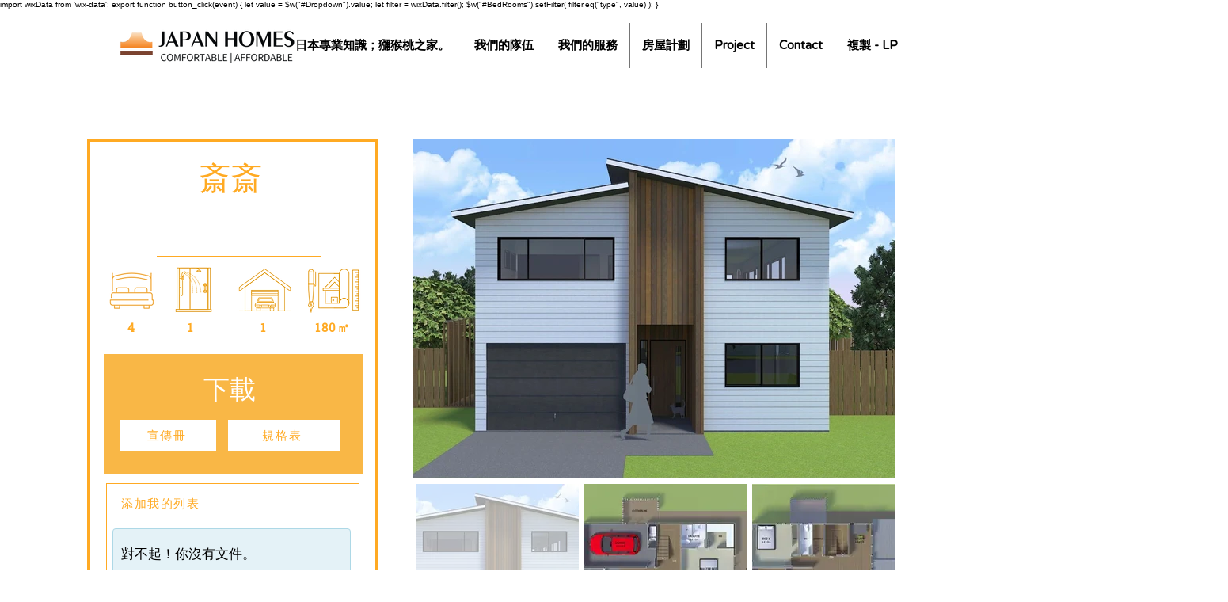

--- FILE ---
content_type: application/javascript
request_url: https://badge.archipro.co.nz/ap-badge.js
body_size: 41659
content:
/*! For license information please see ap-badge.js.LICENSE.txt */
!function(){var t={166:function(t,e,n){(function(){"use strict";var t;function e(t){var e=0;return function(){return e<t.length?{done:!1,value:t[e++]}:{done:!0}}}var r,o="function"==typeof Object.defineProperties?Object.defineProperty:function(t,e,n){return t==Array.prototype||t==Object.prototype||(t[e]=n.value),t},i=function(t){t=["object"==typeof globalThis&&globalThis,t,"object"==typeof window&&window,"object"==typeof self&&self,"object"==typeof n.g&&n.g];for(var e=0;e<t.length;++e){var r=t[e];if(r&&r.Math==Math)return r}throw Error("Cannot find global object")}(this);function a(t,e){if(e)t:{var n=i;t=t.split(".");for(var r=0;r<t.length-1;r++){var a=t[r];if(!(a in n))break t;n=n[a]}(e=e(r=n[t=t[t.length-1]]))!=r&&null!=e&&o(n,t,{configurable:!0,writable:!0,value:e})}}function s(t){return(t={next:t})[Symbol.iterator]=function(){return this},t}function l(t){var n="undefined"!=typeof Symbol&&Symbol.iterator&&t[Symbol.iterator];return n?n.call(t):{next:e(t)}}function c(t){if(!(t instanceof Array)){t=l(t);for(var e,n=[];!(e=t.next()).done;)n.push(e.value);t=n}return t}if(a("Symbol",(function(t){function e(t,e){this.g=t,o(this,"description",{configurable:!0,writable:!0,value:e})}if(t)return t;e.prototype.toString=function(){return this.g};var n=0;return function t(r){if(this instanceof t)throw new TypeError("Symbol is not a constructor");return new e("jscomp_symbol_"+(r||"")+"_"+n++,r)}})),a("Symbol.iterator",(function(t){if(t)return t;t=Symbol("Symbol.iterator");for(var n="Array Int8Array Uint8Array Uint8ClampedArray Int16Array Uint16Array Int32Array Uint32Array Float32Array Float64Array".split(" "),r=0;r<n.length;r++){var a=i[n[r]];"function"==typeof a&&"function"!=typeof a.prototype[t]&&o(a.prototype,t,{configurable:!0,writable:!0,value:function(){return s(e(this))}})}return t})),"function"==typeof Object.setPrototypeOf)r=Object.setPrototypeOf;else{var u;t:{var h={};try{h.__proto__={a:!0},u=h.a;break t}catch(D){}u=!1}r=u?function(t,e){if(t.__proto__=e,t.__proto__!==e)throw new TypeError(t+" is not extensible");return t}:null}var d=r;function f(){this.u=!1,this.h=null,this.Ka=void 0,this.g=1,this.da=0,this.i=null}function p(t){if(t.u)throw new TypeError("Generator is already running");t.u=!0}function m(t,e){t.i={Wa:e,$a:!0},t.g=t.da}function v(t,e){return t.g=3,{value:e}}function _(t){this.g=new f,this.h=t}function y(t,e,n,r){try{var o=e.call(t.g.h,n);if(!(o instanceof Object))throw new TypeError("Iterator result "+o+" is not an object");if(!o.done)return t.g.u=!1,o;var i=o.value}catch(e){return t.g.h=null,m(t.g,e),g(t)}return t.g.h=null,r.call(t.g,i),g(t)}function g(t){for(;t.g.g;)try{var e=t.h(t.g);if(e)return t.g.u=!1,{value:e.value,done:!1}}catch(e){t.g.Ka=void 0,m(t.g,e)}if(t.g.u=!1,t.g.i){if(e=t.g.i,t.g.i=null,e.$a)throw e.Wa;return{value:e.return,done:!0}}return{value:void 0,done:!0}}function b(t){this.next=function(e){return p(t.g),t.g.h?e=y(t,t.g.h.next,e,t.g.O):(t.g.O(e),e=g(t)),e},this.throw=function(e){return p(t.g),t.g.h?e=y(t,t.g.h.throw,e,t.g.O):(m(t.g,e),e=g(t)),e},this.return=function(e){return function(t,e){p(t.g);var n=t.g.h;return n?y(t,"return"in n?n.return:function(t){return{value:t,done:!0}},e,t.g.return):(t.g.return(e),g(t))}(t,e)},this[Symbol.iterator]=function(){return this}}function w(t,e){return e=new b(new _(e)),d&&t.prototype&&d(e,t.prototype),e}f.prototype.O=function(t){this.Ka=t},f.prototype.return=function(t){this.i={return:t},this.g=this.da},Array.from||(Array.from=function(t){return[].slice.call(t)}),Object.assign||(Object.assign=function(t){for(var e,n=[].slice.call(arguments,1),r=0;r<n.length;r++)if(e=n[r])for(var o=t,i=Object.keys(e),a=0;a<i.length;a++){var s=i[a];o[s]=e[s]}return t});var C=setTimeout;function E(){}function N(t){if(!(this instanceof N))throw new TypeError("Promises must be constructed via new");if("function"!=typeof t)throw new TypeError("not a function");this.N=0,this.Ea=!1,this.I=void 0,this.ba=[],L(t,this)}function S(t,e){for(;3===t.N;)t=t.I;0===t.N?t.ba.push(e):(t.Ea=!0,F((function(){var n=1===t.N?e.bb:e.cb;if(null===n)(1===t.N?H:O)(e.promise,t.I);else{try{var r=n(t.I)}catch(t){return void O(e.promise,t)}H(e.promise,r)}})))}function H(t,e){try{if(e===t)throw new TypeError("A promise cannot be resolved with itself.");if(e&&("object"==typeof e||"function"==typeof e)){var n=e.then;if(e instanceof N)return t.N=3,t.I=e,void T(t);if("function"==typeof n)return void L(function(t,e){return function(){t.apply(e,arguments)}}(n,e),t)}t.N=1,t.I=e,T(t)}catch(e){O(t,e)}}function O(t,e){t.N=2,t.I=e,T(t)}function T(t){2===t.N&&0===t.ba.length&&F((function(){t.Ea||"undefined"!=typeof console&&console&&console.warn("Possible Unhandled Promise Rejection:",t.I)}));for(var e=0,n=t.ba.length;e<n;e++)S(t,t.ba[e]);t.ba=null}function M(t,e,n){this.bb="function"==typeof t?t:null,this.cb="function"==typeof e?e:null,this.promise=n}function L(t,e){var n=!1;try{t((function(t){n||(n=!0,H(e,t))}),(function(t){n||(n=!0,O(e,t))}))}catch(t){n||(n=!0,O(e,t))}}function x(t){return t&&"object"==typeof t&&t.constructor===N?t:new N((function(e){e(t)}))}N.prototype.catch=function(t){return this.then(null,t)},N.prototype.then=function(t,e){var n=new this.constructor(E);return S(this,new M(t,e,n)),n},N.prototype.finally=function(t){var e=this.constructor;return this.then((function(n){return e.resolve(t()).then((function(){return n}))}),(function(n){return e.resolve(t()).then((function(){return e.reject(n)}))}))};var D,P,V,j,A,k,F="function"==typeof setImmediate&&function(t){setImmediate(t)}||function(t){C(t,0)};if(!window.Promise){window.Promise=N,N.prototype.then=N.prototype.then,N.all=function(t){return new N((function(e,n){function r(t,a){try{if(a&&("object"==typeof a||"function"==typeof a)){var s=a.then;if("function"==typeof s)return void s.call(a,(function(e){r(t,e)}),n)}o[t]=a,0==--i&&e(o)}catch(t){n(t)}}if(!t||void 0===t.length)return n(new TypeError("Promise.all accepts an array"));var o=Array.prototype.slice.call(t);if(0===o.length)return e([]);for(var i=o.length,a=0;a<o.length;a++)r(a,o[a])}))},N.race=function(t){return new N((function(e,n){if(!t||void 0===t.length)return n(new TypeError("Promise.race accepts an array"));for(var r=0,o=t.length;r<o;r++)x(t[r]).then(e,n)}))},N.resolve=x,N.reject=function(t){return new N((function(e,n){n(t)}))};var R=document.createTextNode(""),I=[];new MutationObserver((function(){for(var t=I.length,e=0;e<t;e++)I[e]();I.splice(0,t)})).observe(R,{characterData:!0}),F=function(t){I.push(t),R.textContent=0<R.textContent.length?"":"a"}}!function(t,e){if(!(e in t)){var r=typeof n.g==typeof r?window:n.g,o=0,i=String(Math.random()),a="__symbol@@"+i,s=t.getOwnPropertyNames,l=t.getOwnPropertyDescriptor,c=t.create,u=t.keys,h=t.freeze||t,d=t.defineProperty,f=t.defineProperties,p=l(t,"getOwnPropertyNames"),m=t.prototype,v=m.hasOwnProperty,_=m.propertyIsEnumerable,y=m.toString,g=function(t,e,n){v.call(t,a)||d(t,a,{enumerable:!1,configurable:!1,writable:!1,value:{}}),t[a]["@@"+e]=n},b=function(){},w=function(t){return t!=a&&!v.call(H,t)},C=function(t){return t!=a&&v.call(H,t)},E=function(t){var e=String(t);return C(e)?v.call(this,e)&&!!this[a]&&this[a]["@@"+e]:_.call(this,t)},N=function(e){return d(m,e,{enumerable:!1,configurable:!0,get:b,set:function(t){x(this,e,{enumerable:!1,configurable:!0,writable:!0,value:t}),g(this,e,!0)}}),H[e]=d(t(e),"constructor",O),h(H[e])},S=function t(e){if(this instanceof t)throw new TypeError("Symbol is not a constructor");return N("__symbol:".concat(e||"",i,++o))},H=c(null),O={value:S},T=function(t){return H[t]},M=function(t,e,n){var r=String(e);if(C(r)){if(e=x,n.enumerable){var o=c(n);o.enumerable=!1}else o=n;e(t,r,o),g(t,r,!!n.enumerable)}else d(t,e,n);return t},L=function(t){return s(t).filter(C).map(T)};p.value=M,d(t,"defineProperty",p),p.value=L,d(t,e,p),p.value=function(t){return s(t).filter(w)},d(t,"getOwnPropertyNames",p),p.value=function(t,e){var n=L(e);return n.length?u(e).concat(n).forEach((function(n){E.call(e,n)&&M(t,n,e[n])})):f(t,e),t},d(t,"defineProperties",p),p.value=E,d(m,"propertyIsEnumerable",p),p.value=S,d(r,"Symbol",p),p.value=function(t){return(t="__symbol:".concat("__symbol:",t,i))in m?H[t]:N(t)},d(S,"for",p),p.value=function(t){if(w(t))throw new TypeError(t+" is not a symbol");if(v.call(H,t)&&"__symbol:"===(t=t.slice(10)).slice(0,10)&&(t=t.slice(10))!==i)return 0<(t=t.slice(0,t.length-i.length)).length?t:void 0},d(S,"keyFor",p),p.value=function(t,e){var n=l(t,e);return n&&C(e)&&(n.enumerable=E.call(t,e)),n},d(t,"getOwnPropertyDescriptor",p),p.value=function(t,e){return 1===arguments.length||void 0===e?c(t):function(t,e){var n=c(t);return s(e).forEach((function(t){E.call(e,t)&&M(n,t,e[t])})),n}(t,e)},d(t,"create",p),p.value=function(){var t=y.call(this);return"[object String]"===t&&C(this)?"[object Symbol]":t},d(m,"toString",p);try{if(!0!==c(d({},"__symbol:",{get:function(){return d(this,"__symbol:",{value:!0})["__symbol:"]}}))["__symbol:"])throw"IE11";var x=d}catch(t){x=function(t,e,n){var r=l(m,e);delete m[e],d(t,e,n),d(m,e,r)}}}}(Object,"getOwnPropertySymbols"),D=Object,P=Symbol,j=D.defineProperty,A=D.prototype,k=A.toString,"iterator match replace search split hasInstance isConcatSpreadable unscopables species toPrimitive toStringTag".split(" ").forEach((function(t){t in P||(j(P,t,{value:P(t)}),"toStringTag"===t&&((V=D.getOwnPropertyDescriptor(A,"toString")).value=function(){var t=k.call(this),e=null==this?this:this[P.toStringTag];return null==e?t:"[object "+e+"]"},j(A,"toString",V)))})),function(t,e,n){function r(){return this}e[t]||(e[t]=function(){var e=0,n=this,o={next:function(){var t=n.length<=e;return t?{done:t}:{done:t,value:n[e++]}}};return o[t]=r,o}),n[t]||(n[t]=function(){var e=String.fromCodePoint,n=this,o=0,i=n.length,a={next:function(){var t=i<=o,r=t?"":e(n.codePointAt(o));return o+=r.length,t?{done:t}:{done:t,value:r}}};return a[t]=r,a})}(Symbol.iterator,Array.prototype,String.prototype);var Z=Object.prototype.toString;Object.prototype.toString=function(){return void 0===this?"[object Undefined]":null===this?"[object Null]":Z.call(this)},Object.keys=function(t){return Object.getOwnPropertyNames(t).filter((function(e){return(e=Object.getOwnPropertyDescriptor(t,e))&&e.enumerable}))},String.prototype[Symbol.iterator]&&String.prototype.codePointAt||(String.prototype[Symbol.iterator]=function t(){var e,n=this;return w(t,(function(t){if(1==t.g&&(e=0),3!=t.g)return e<n.length?t=v(t,n[e]):(t.g=0,t=void 0),t;e++,t.g=2}))}),Set.prototype[Symbol.iterator]||(Set.prototype[Symbol.iterator]=function t(){var e,n,r=this;return w(t,(function(t){if(1==t.g&&(e=[],r.forEach((function(t){e.push(t)})),n=0),3!=t.g)return n<e.length?t=v(t,e[n]):(t.g=0,t=void 0),t;n++,t.g=2}))}),Map.prototype[Symbol.iterator]||(Map.prototype[Symbol.iterator]=function t(){var e,n,r=this;return w(t,(function(t){if(1==t.g&&(e=[],r.forEach((function(t,n){e.push([n,t])})),n=0),3!=t.g)return n<e.length?t=v(t,e[n]):(t.g=0,t=void 0),t;n++,t.g=2}))});var B=document.createEvent("Event");if(B.initEvent("foo",!0,!0),B.preventDefault(),!B.defaultPrevented){var U=Event.prototype.preventDefault;Event.prototype.preventDefault=function(){this.cancelable&&(U.call(this),Object.defineProperty(this,"defaultPrevented",{get:function(){return!0},configurable:!0}))}}var q=/Trident/.test(navigator.userAgent);if(!window.Event||q&&"function"!=typeof window.Event){var W=window.Event;if(window.Event=function(t,e){e=e||{};var n=document.createEvent("Event");return n.initEvent(t,!!e.bubbles,!!e.cancelable),n},W){for(var G in W)window.Event[G]=W[G];window.Event.prototype=W.prototype}}if((!window.CustomEvent||q&&"function"!=typeof window.CustomEvent)&&(window.CustomEvent=function(t,e){e=e||{};var n=document.createEvent("CustomEvent");return n.initCustomEvent(t,!!e.bubbles,!!e.cancelable,e.detail),n},window.CustomEvent.prototype=window.Event.prototype),!window.MouseEvent||q&&"function"!=typeof window.MouseEvent){var z=window.MouseEvent;if(window.MouseEvent=function(t,e){e=e||{};var n=document.createEvent("MouseEvent");return n.initMouseEvent(t,!!e.bubbles,!!e.cancelable,e.view||window,e.detail,e.screenX,e.screenY,e.clientX,e.clientY,e.ctrlKey,e.altKey,e.shiftKey,e.metaKey,e.button,e.relatedTarget),n},z)for(var K in z)window.MouseEvent[K]=z[K];window.MouseEvent.prototype=z.prototype}Object.getOwnPropertyDescriptor(Node.prototype,"baseURI")||Object.defineProperty(Node.prototype,"baseURI",{get:function(){var t=(this.ownerDocument||this).querySelector("base[href]");return t&&t.href||window.location.href},configurable:!0,enumerable:!0});var X,J,Y=Element.prototype,$=null!==(X=Object.getOwnPropertyDescriptor(Y,"attributes"))&&void 0!==X?X:Object.getOwnPropertyDescriptor(Node.prototype,"attributes"),Q=null!==(J=null==$?void 0:$.get)&&void 0!==J?J:function(){return this.attributes},tt=Array.prototype.map;Y.hasOwnProperty("getAttributeNames")||(Y.getAttributeNames=function(){return tt.call(Q.call(this),(function(t){return t.name}))});var et,nt=Element.prototype;nt.hasOwnProperty("matches")||(nt.matches=null!==(et=nt.webkitMatchesSelector)&&void 0!==et?et:nt.msMatchesSelector);var rt=Node.prototype.appendChild;function ot(t){(t=t.prototype).hasOwnProperty("append")||Object.defineProperty(t,"append",{configurable:!0,enumerable:!0,writable:!0,value:function(t){for(var e=[],n=0;n<arguments.length;++n)e[n]=arguments[n];for(n=(e=l(e)).next();!n.done;n=e.next())n=n.value,rt.call(this,"string"==typeof n?document.createTextNode(n):n)}})}ot(Document),ot(DocumentFragment),ot(Element);var it,at,st=Node.prototype.insertBefore,lt=null!==(at=null===(it=Object.getOwnPropertyDescriptor(Node.prototype,"firstChild"))||void 0===it?void 0:it.get)&&void 0!==at?at:function(){return this.firstChild};function ct(t){(t=t.prototype).hasOwnProperty("prepend")||Object.defineProperty(t,"prepend",{configurable:!0,enumerable:!0,writable:!0,value:function(t){for(var e=[],n=0;n<arguments.length;++n)e[n]=arguments[n];n=lt.call(this);for(var r=(e=l(e)).next();!r.done;r=e.next())r=r.value,st.call(this,"string"==typeof r?document.createTextNode(r):r,n)}})}ct(Document),ct(DocumentFragment),ct(Element);var ut,ht,dt=Node.prototype.appendChild,ft=Node.prototype.removeChild,pt=null!==(ht=null===(ut=Object.getOwnPropertyDescriptor(Node.prototype,"firstChild"))||void 0===ut?void 0:ut.get)&&void 0!==ht?ht:function(){return this.firstChild};function mt(t){(t=t.prototype).hasOwnProperty("replaceChildren")||Object.defineProperty(t,"replaceChildren",{configurable:!0,enumerable:!0,writable:!0,value:function(t){for(var e=[],n=0;n<arguments.length;++n)e[n]=arguments[n];for(;null!==(n=pt.call(this));)ft.call(this,n);for(n=(e=l(e)).next();!n.done;n=e.next())n=n.value,dt.call(this,"string"==typeof n?document.createTextNode(n):n)}})}mt(Document),mt(DocumentFragment),mt(Element);var vt,_t,yt,gt,bt=Node.prototype.insertBefore,wt=null!==(_t=null===(vt=Object.getOwnPropertyDescriptor(Node.prototype,"parentNode"))||void 0===vt?void 0:vt.get)&&void 0!==_t?_t:function(){return this.parentNode},Ct=null!==(gt=null===(yt=Object.getOwnPropertyDescriptor(Node.prototype,"nextSibling"))||void 0===yt?void 0:yt.get)&&void 0!==gt?gt:function(){return this.nextSibling};function Et(t){(t=t.prototype).hasOwnProperty("after")||Object.defineProperty(t,"after",{configurable:!0,enumerable:!0,writable:!0,value:function(t){for(var e=[],n=0;n<arguments.length;++n)e[n]=arguments[n];if(null!==(n=wt.call(this)))for(var r=Ct.call(this),o=(e=l(e)).next();!o.done;o=e.next())o=o.value,bt.call(n,"string"==typeof o?document.createTextNode(o):o,r)}})}Et(CharacterData),Et(Element);var Nt,St,Ht=Node.prototype.insertBefore,Ot=null!==(St=null===(Nt=Object.getOwnPropertyDescriptor(Node.prototype,"parentNode"))||void 0===Nt?void 0:Nt.get)&&void 0!==St?St:function(){return this.parentNode};function Tt(t){(t=t.prototype).hasOwnProperty("before")||Object.defineProperty(t,"before",{configurable:!0,enumerable:!0,writable:!0,value:function(t){for(var e=[],n=0;n<arguments.length;++n)e[n]=arguments[n];if(null!==(n=Ot.call(this)))for(var r=(e=l(e)).next();!r.done;r=e.next())r=r.value,Ht.call(n,"string"==typeof r?document.createTextNode(r):r,this)}})}Tt(CharacterData),Tt(Element);var Mt,Lt,xt=Node.prototype.removeChild,Dt=null!==(Lt=null===(Mt=Object.getOwnPropertyDescriptor(Node.prototype,"parentNode"))||void 0===Mt?void 0:Mt.get)&&void 0!==Lt?Lt:function(){return this.parentNode};function Pt(t){(t=t.prototype).hasOwnProperty("remove")||Object.defineProperty(t,"remove",{configurable:!0,enumerable:!0,writable:!0,value:function(){var t=Dt.call(this);t&&xt.call(t,this)}})}Pt(CharacterData),Pt(Element);var Vt,jt,At=Node.prototype.insertBefore,kt=Node.prototype.removeChild,Ft=null!==(jt=null===(Vt=Object.getOwnPropertyDescriptor(Node.prototype,"parentNode"))||void 0===Vt?void 0:Vt.get)&&void 0!==jt?jt:function(){return this.parentNode};function Rt(t){(t=t.prototype).hasOwnProperty("replaceWith")||Object.defineProperty(t,"replaceWith",{configurable:!0,enumerable:!0,writable:!0,value:function(t){for(var e=[],n=0;n<arguments.length;++n)e[n]=arguments[n];if(null!==(n=Ft.call(this))){for(var r=(e=l(e)).next();!r.done;r=e.next())r=r.value,At.call(n,"string"==typeof r?document.createTextNode(r):r,this);kt.call(n,this)}}})}Rt(CharacterData),Rt(Element);var It=window.Element.prototype,Zt=window.HTMLElement.prototype,Bt=window.SVGElement.prototype;!Zt.hasOwnProperty("classList")||It.hasOwnProperty("classList")||Bt.hasOwnProperty("classList")||Object.defineProperty(It,"classList",Object.getOwnPropertyDescriptor(Zt,"classList"));var Ut=document.createElement("style");Ut.textContent="body {transition: opacity ease-in 0.2s; } \nbody[unresolved] {opacity: 0; display: block; overflow: hidden; position: relative; } \n";var qt=document.querySelector("head");qt.insertBefore(Ut,qt.firstChild);var Wt=window;Wt.WebComponents=Wt.WebComponents||{flags:{}};var Gt=document.querySelector('script[src*="webcomponents-bundle"]'),zt=/wc-(.+)/,Kt={};if(!Kt.noOpts){if(location.search.slice(1).split("&").forEach((function(t){var e;(t=t.split("="))[0]&&(e=t[0].match(zt))&&(Kt[e[1]]=t[1]||!0)})),Gt)for(var Xt=0,Jt=void 0;Jt=Gt.attributes[Xt];Xt++)"src"!==Jt.name&&(Kt[Jt.name]=Jt.value||!0);var Yt={};Kt.log&&Kt.log.split&&Kt.log.split(",").forEach((function(t){Yt[t]=!0})),Kt.log=Yt}Wt.WebComponents.flags=Kt;var $t=Kt.shadydom;if($t){Wt.ShadyDOM=Wt.ShadyDOM||{},Wt.ShadyDOM.force=$t;var Qt=Kt.noPatch;Wt.ShadyDOM.noPatch="true"===Qt||Qt}var te=Kt.register||Kt.ce;function ee(){}function ne(t){return t.__shady||(t.__shady=new ee),t.__shady}function re(t){return t&&t.__shady}te&&window.customElements&&(Wt.customElements.forcePolyfill=te),function(){function t(){}function e(t,e){if(!t.childNodes.length)return[];switch(t.nodeType){case Node.DOCUMENT_NODE:return m.call(t,e);case Node.DOCUMENT_FRAGMENT_NODE:return v.call(t,e);default:return p.call(t,e)}}var n="undefined"==typeof HTMLTemplateElement,r=!(document.createDocumentFragment().cloneNode()instanceof DocumentFragment),o=!1;/Trident/.test(navigator.userAgent)&&function(){function t(t,e){if(t instanceof DocumentFragment)for(var r;r=t.firstChild;)n.call(this,r,e);else n.call(this,t,e);return t}o=!0;var e=Node.prototype.cloneNode;Node.prototype.cloneNode=function(t){return t=e.call(this,t),this instanceof DocumentFragment&&(t.__proto__=DocumentFragment.prototype),t},DocumentFragment.prototype.querySelectorAll=HTMLElement.prototype.querySelectorAll,DocumentFragment.prototype.querySelector=HTMLElement.prototype.querySelector,Object.defineProperties(DocumentFragment.prototype,{nodeType:{get:function(){return Node.DOCUMENT_FRAGMENT_NODE},configurable:!0},localName:{get:function(){},configurable:!0},nodeName:{get:function(){return"#document-fragment"},configurable:!0}});var n=Node.prototype.insertBefore;Node.prototype.insertBefore=t;var r=Node.prototype.appendChild;Node.prototype.appendChild=function(e){return e instanceof DocumentFragment?t.call(this,e,null):r.call(this,e),e};var i=Node.prototype.removeChild,a=Node.prototype.replaceChild;Node.prototype.replaceChild=function(e,n){return e instanceof DocumentFragment?(t.call(this,e,n),i.call(this,n)):a.call(this,e,n),n},Document.prototype.createDocumentFragment=function(){var t=this.createElement("df");return t.__proto__=DocumentFragment.prototype,t};var s=Document.prototype.importNode;Document.prototype.importNode=function(t,e){return e=s.call(this,t,e||!1),t instanceof DocumentFragment&&(e.__proto__=DocumentFragment.prototype),e}}();var i=Node.prototype.cloneNode,a=Document.prototype.createElement,s=Document.prototype.importNode,l=Node.prototype.removeChild,c=Node.prototype.appendChild,u=Node.prototype.replaceChild,h=DOMParser.prototype.parseFromString,d=Object.getOwnPropertyDescriptor(window.HTMLElement.prototype,"innerHTML")||{get:function(){return this.innerHTML},set:function(t){this.innerHTML=t}},f=Object.getOwnPropertyDescriptor(window.Node.prototype,"childNodes")||{get:function(){return this.childNodes}},p=Element.prototype.querySelectorAll,m=Document.prototype.querySelectorAll,v=DocumentFragment.prototype.querySelectorAll,_=function(){if(!n){var t=document.createElement("template"),e=document.createElement("template");return e.content.appendChild(document.createElement("div")),t.content.appendChild(e),0===(t=t.cloneNode(!0)).content.childNodes.length||0===t.content.firstChild.content.childNodes.length||r}}();if(n){var y=document.implementation.createHTMLDocument("template"),g=!0,b=document.createElement("style");b.textContent="template{display:none;}";var w=document.head;w.insertBefore(b,w.firstElementChild),t.prototype=Object.create(HTMLElement.prototype);var C=!document.createElement("div").hasOwnProperty("innerHTML");t.Z=function(e){if(!e.content&&e.namespaceURI===document.documentElement.namespaceURI){e.content=y.createDocumentFragment();for(var n;n=e.firstChild;)c.call(e.content,n);if(C)e.__proto__=t.prototype;else if(e.cloneNode=function(e){return t.sa(this,e)},g)try{N(e),S(e)}catch(t){g=!1}t.bootstrap(e.content)}};var E={option:["select"],thead:["table"],col:["colgroup","table"],tr:["tbody","table"],th:["tr","tbody","table"],td:["tr","tbody","table"]},N=function(e){Object.defineProperty(e,"innerHTML",{get:function(){return x(this)},set:function(e){var n=E[(/<([a-z][^/\0>\x20\t\r\n\f]+)/i.exec(e)||["",""])[1].toLowerCase()];if(n)for(var r=0;r<n.length;r++)e="<"+n[r]+">"+e+"</"+n[r]+">";for(y.body.innerHTML=e,t.bootstrap(y);this.content.firstChild;)l.call(this.content,this.content.firstChild);if(e=y.body,n)for(r=0;r<n.length;r++)e=e.lastChild;for(;e.firstChild;)c.call(this.content,e.firstChild)},configurable:!0})},S=function(t){Object.defineProperty(t,"outerHTML",{get:function(){return"<template>"+this.innerHTML+"</template>"},set:function(t){if(!this.parentNode)throw Error("Failed to set the 'outerHTML' property on 'Element': This element has no parent node.");for(y.body.innerHTML=t,t=this.ownerDocument.createDocumentFragment();y.body.firstChild;)c.call(t,y.body.firstChild);u.call(this.parentNode,t,this)},configurable:!0})};N(t.prototype),S(t.prototype),t.bootstrap=function(n){for(var r,o=0,i=(n=e(n,"template")).length;o<i&&(r=n[o]);o++)t.Z(r)},document.addEventListener("DOMContentLoaded",(function(){t.bootstrap(document)})),Document.prototype.createElement=function(){var e=a.apply(this,arguments);return"template"===e.localName&&t.Z(e),e},DOMParser.prototype.parseFromString=function(){var e=h.apply(this,arguments);return t.bootstrap(e),e},Object.defineProperty(HTMLElement.prototype,"innerHTML",{get:function(){return x(this)},set:function(e){d.set.call(this,e),t.bootstrap(this)},configurable:!0,enumerable:!0});var H=/[&\u00A0"]/g,O=/[&\u00A0<>]/g,T=function(t){switch(t){case"&":return"&amp;";case"<":return"&lt;";case">":return"&gt;";case'"':return"&quot;";case" ":return"&nbsp;"}},M=(b=function(t){for(var e={},n=0;n<t.length;n++)e[t[n]]=!0;return e})("area base br col command embed hr img input keygen link meta param source track wbr".split(" ")),L=b("style script xmp iframe noembed noframes plaintext noscript".split(" ")),x=function(t,e){"template"===t.localName&&(t=t.content);for(var n,r="",o=e?e(t):f.get.call(t),i=0,a=o.length;i<a&&(n=o[i]);i++){t:{var s=n,l=t,c=e;switch(s.nodeType){case Node.ELEMENT_NODE:for(var u=s.localName,h="<"+u,d=s.attributes,p=0;l=d[p];p++)h+=" "+l.name+'="'+l.value.replace(H,T)+'"';h+=">",s=M[u]?h:h+x(s,c)+"</"+u+">";break t;case Node.TEXT_NODE:s=s.data,s=l&&L[l.localName]?s:s.replace(O,T);break t;case Node.COMMENT_NODE:s="\x3c!--"+s.data+"--\x3e";break t;default:throw window.console.error(s),Error("not implemented")}}r+=s}return r}}if(n||_){t.sa=function(t,e){var n=i.call(t,!1);return this.Z&&this.Z(n),e&&(c.call(n.content,i.call(t.content,!0)),D(n.content,t.content)),n};var D=function(n,r){if(r.querySelectorAll&&0!==(r=e(r,"template")).length)for(var o,i,a=0,s=(n=e(n,"template")).length;a<s;a++)i=r[a],o=n[a],t&&t.Z&&t.Z(i),u.call(o.parentNode,P.call(i,!0),o)},P=Node.prototype.cloneNode=function(e){if(!o&&r&&this instanceof DocumentFragment){if(!e)return this.ownerDocument.createDocumentFragment();var n=V.call(this.ownerDocument,this,!0)}else n=this.nodeType===Node.ELEMENT_NODE&&"template"===this.localName&&this.namespaceURI==document.documentElement.namespaceURI?t.sa(this,e):i.call(this,e);return e&&D(n,this),n},V=Document.prototype.importNode=function(n,r){if(r=r||!1,"template"===n.localName)return t.sa(n,r);var o=s.call(this,n,r);if(r){D(o,n),n=e(o,'script:not([type]),script[type="application/javascript"],script[type="text/javascript"]');for(var i,l=0;l<n.length;l++){i=n[l],(r=a.call(document,"script")).textContent=i.textContent;for(var c,h=i.attributes,d=0;d<h.length;d++)c=h[d],r.setAttribute(c.name,c.value);u.call(i.parentNode,r,i)}}return o}}n&&(window.HTMLTemplateElement=t)}(),ee.prototype.toJSON=function(){return{}};var oe=window.ShadyDOM||{};oe.Ya=!(!Element.prototype.attachShadow||!Node.prototype.getRootNode);var ie=Object.getOwnPropertyDescriptor(Node.prototype,"firstChild");function ae(){return Document.prototype.msElementsFromPoint?"msElementsFromPoint":"elementsFromPoint"}function se(t){return(t=re(t))&&void 0!==t.firstChild}function le(t){return t instanceof ShadowRoot}function ce(t){return(t=(t=re(t))&&t.root)&&Xr(t)}oe.H=!!(ie&&ie.configurable&&ie.get),oe.ya=oe.force||!oe.Ya,oe.J=oe.noPatch||!1,oe.fa=oe.preferPerformance,oe.Aa="on-demand"===oe.J,oe.Na=navigator.userAgent.match("Trident");var ue=Element.prototype,he=ue.matches||ue.matchesSelector||ue.mozMatchesSelector||ue.msMatchesSelector||ue.oMatchesSelector||ue.webkitMatchesSelector,de=document.createTextNode(""),fe=0,pe=[];function me(t){pe.push(t),de.textContent=fe++}new MutationObserver((function(){for(;pe.length;)try{pe.shift()()}catch(t){throw de.textContent=fe++,t}})).observe(de,{characterData:!0});var ve=document.contains?function(t,e){return t.__shady_native_contains(e)}:function(t,e){return t===e||t.documentElement&&t.documentElement.__shady_native_contains(e)};function _e(t,e){for(;e;){if(e==t)return!0;e=e.__shady_parentNode}return!1}function ye(t){for(var e=t.length-1;0<=e;e--){var n=t[e],r=n.getAttribute("id")||n.getAttribute("name");r&&"length"!==r&&isNaN(r)&&(t[r]=n)}return t.item=function(e){return t[e]},t.namedItem=function(e){if("length"!==e&&isNaN(e)&&t[e])return t[e];for(var n=l(t),r=n.next();!r.done;r=n.next())if(((r=r.value).getAttribute("id")||r.getAttribute("name"))==e)return r;return null},t}function ge(t){var e=[];for(t=t.__shady_native_firstChild;t;t=t.__shady_native_nextSibling)e.push(t);return e}function be(t){var e=[];for(t=t.__shady_firstChild;t;t=t.__shady_nextSibling)e.push(t);return e}function we(t,e,n){if(n.configurable=!0,n.value)t[e]=n.value;else try{Object.defineProperty(t,e,n)}catch(t){}}function Ce(t,e,n,r){for(var o in n=void 0===n?"":n,e)r&&0<=r.indexOf(o)||we(t,n+o,e[o])}function Ee(t,e){for(var n in e)n in t&&we(t,n,e[n])}function Ne(t){var e={};return Object.getOwnPropertyNames(t).forEach((function(n){e[n]=Object.getOwnPropertyDescriptor(t,n)})),e}function Se(t,e){for(var n,r=Object.getOwnPropertyNames(e),o=0;o<r.length;o++)t[n=r[o]]=e[n]}function He(t){return t instanceof Node?t:document.createTextNode(""+t)}function Oe(t){for(var e=[],n=0;n<arguments.length;++n)e[n]=arguments[n];if(1===e.length)return He(e[0]);n=document.createDocumentFragment();for(var r=(e=l(e)).next();!r.done;r=e.next())n.appendChild(He(r.value));return n}var Te,Me=[];function Le(t){Te||(Te=!0,me(xe)),Me.push(t)}function xe(){Te=!1;for(var t=!!Me.length;Me.length;)Me.shift()();return t}function De(){this.g=!1,this.addedNodes=[],this.removedNodes=[],this.oa=new Set}xe.list=Me,De.prototype.flush=function(){if(this.g){this.g=!1;var t=this.takeRecords();t.length&&this.oa.forEach((function(e){e(t)}))}},De.prototype.takeRecords=function(){if(this.addedNodes.length||this.removedNodes.length){var t=[{addedNodes:this.addedNodes,removedNodes:this.removedNodes}];return this.addedNodes=[],this.removedNodes=[],t}return[]};var Pe=/[&\u00A0"]/g,Ve=/[&\u00A0<>]/g;function je(t){switch(t){case"&":return"&amp;";case"<":return"&lt;";case">":return"&gt;";case'"':return"&quot;";case" ":return"&nbsp;"}}function Ae(t){for(var e={},n=0;n<t.length;n++)e[t[n]]=!0;return e}var ke=Ae("area base br col command embed hr img input keygen link meta param source track wbr".split(" ")),Fe=Ae("style script xmp iframe noembed noframes plaintext noscript".split(" "));function Re(t,e){"template"===t.localName&&(t=t.content);for(var n="",r=e?e(t):t.childNodes,o=0,i=r.length,a=void 0;o<i&&(a=r[o]);o++){t:{var s=a,l=t,c=e;switch(s.nodeType){case Node.ELEMENT_NODE:for(var u,h="<"+(l=s.localName),d=s.attributes,f=0;u=d[f];f++)h+=" "+u.name+'="'+u.value.replace(Pe,je)+'"';h+=">",s=ke[l]?h:h+Re(s,c)+"</"+l+">";break t;case Node.TEXT_NODE:s=s.data,s=l&&Fe[l.localName]?s:s.replace(Ve,je);break t;case Node.COMMENT_NODE:s="\x3c!--"+s.data+"--\x3e";break t;default:throw window.console.error(s),Error("not implemented")}}n+=s}return n}var Ie=oe.H,Ze={querySelector:function(t){return this.__shady_native_querySelector(t)},querySelectorAll:function(t){return this.__shady_native_querySelectorAll(t)}},Be={};function Ue(t){Be[t]=function(e){return e["__shady_native_"+t]}}function qe(t,e){for(var n in Ce(t,e,"__shady_native_"),e)Ue(n)}function We(t,e){e=void 0===e?[]:e;for(var n=0;n<e.length;n++){var r=e[n],o=Object.getOwnPropertyDescriptor(t,r);o&&(Object.defineProperty(t,"__shady_native_"+r,o),o.value?Ze[r]||(Ze[r]=o.value):Ue(r))}}var Ge=document.createTreeWalker(document,NodeFilter.SHOW_ALL,null,!1),ze=document.createTreeWalker(document,NodeFilter.SHOW_ELEMENT,null,!1),Ke=document.implementation.createHTMLDocument("inert");function Xe(t){for(var e;e=t.__shady_native_firstChild;)t.__shady_native_removeChild(e)}var Je=["firstElementChild","lastElementChild","children","childElementCount"],Ye=["querySelector","querySelectorAll","append","prepend","replaceChildren"],$e=Ne({get childNodes(){return this.__shady_childNodes},get firstChild(){return this.__shady_firstChild},get lastChild(){return this.__shady_lastChild},get childElementCount(){return this.__shady_childElementCount},get children(){return this.__shady_children},get firstElementChild(){return this.__shady_firstElementChild},get lastElementChild(){return this.__shady_lastElementChild},get shadowRoot(){return this.__shady_shadowRoot}}),Qe=Ne({get textContent(){return this.__shady_textContent},set textContent(t){this.__shady_textContent=t},get innerHTML(){return this.__shady_innerHTML},set innerHTML(t){this.__shady_innerHTML=t}}),tn=Ne({get parentElement(){return this.__shady_parentElement},get parentNode(){return this.__shady_parentNode},get nextSibling(){return this.__shady_nextSibling},get previousSibling(){return this.__shady_previousSibling},get nextElementSibling(){return this.__shady_nextElementSibling},get previousElementSibling(){return this.__shady_previousElementSibling},get className(){return this.__shady_className},set className(t){this.__shady_className=t}});function en(t){for(var e in t){var n=t[e];n&&(n.enumerable=!1)}}en($e),en(Qe),en(tn);var nn=oe.H||!0===oe.J,rn=nn?function(){}:function(t){var e=ne(t);e.Pa||(e.Pa=!0,Ee(t,tn))},on=nn?function(){}:function(t){var e=ne(t);e.Oa||(e.Oa=!0,Ee(t,$e),window.customElements&&window.customElements.polyfillWrapFlushCallback&&!oe.J||Ee(t,Qe))},an="__eventWrappers"+Date.now(),sn=function(){var t=Object.getOwnPropertyDescriptor(Event.prototype,"composed");return t?function(e){return t.get.call(e)}:null}(),ln=function(){function t(){}var e=!1,n={get capture(){return e=!0,!1}};return window.addEventListener("test",t,n),window.removeEventListener("test",t,n),e}();function cn(t){if(t&&"object"==typeof t)var e=!!t.capture,n=!!t.once,r=!!t.passive,o=t.U;else e=!!t,r=n=!1;return{La:o,capture:e,once:n,passive:r,Ja:ln?t:e}}var un={blur:!0,focus:!0,focusin:!0,focusout:!0,click:!0,dblclick:!0,mousedown:!0,mouseenter:!0,mouseleave:!0,mousemove:!0,mouseout:!0,mouseover:!0,mouseup:!0,wheel:!0,beforeinput:!0,input:!0,keydown:!0,keyup:!0,compositionstart:!0,compositionupdate:!0,compositionend:!0,touchstart:!0,touchend:!0,touchmove:!0,touchcancel:!0,pointerover:!0,pointerenter:!0,pointerdown:!0,pointermove:!0,pointerup:!0,pointercancel:!0,pointerout:!0,pointerleave:!0,gotpointercapture:!0,lostpointercapture:!0,dragstart:!0,drag:!0,dragenter:!0,dragleave:!0,dragover:!0,drop:!0,dragend:!0,DOMActivate:!0,DOMFocusIn:!0,DOMFocusOut:!0,keypress:!0},hn={DOMAttrModified:!0,DOMAttributeNameChanged:!0,DOMCharacterDataModified:!0,DOMElementNameChanged:!0,DOMNodeInserted:!0,DOMNodeInsertedIntoDocument:!0,DOMNodeRemoved:!0,DOMNodeRemovedFromDocument:!0,DOMSubtreeModified:!0};function dn(t){return t instanceof Node?t.__shady_getRootNode():t}function fn(t,e){var n=[],r=t;for(t=dn(t);r;)n.push(r),r=r.__shady_assignedSlot?r.__shady_assignedSlot:r.nodeType===Node.DOCUMENT_FRAGMENT_NODE&&r.host&&(e||r!==t)?r.host:r.__shady_parentNode;return n[n.length-1]===document&&n.push(window),n}function pn(t,e){if(!le)return t;t=fn(t,!0);for(var n,r,o=0,i=void 0,a=void 0;o<e.length;o++)if((r=dn(n=e[o]))!==i&&(a=t.indexOf(r),i=r),!le(r)||-1<a)return n}function mn(t){function e(e,n){return(e=new t(e,n)).__composed=n&&!!n.composed,e}return e.__proto__=t,e.prototype=t.prototype,e}var vn={focus:!0,blur:!0};function _n(t){return t.__target!==t.target||t.__relatedTarget!==t.relatedTarget}function yn(t,e,n){if(n=e.__handlers&&e.__handlers[t.type]&&e.__handlers[t.type][n])for(var r,o=0;(r=n[o])&&(!_n(t)||t.target!==t.relatedTarget)&&(r.call(e,t),!t.__immediatePropagationStopped);o++);}function gn(t){var e=t.composedPath(),n=e.map((function(t){return pn(t,e)})),r=t.bubbles;Object.defineProperty(t,"currentTarget",{configurable:!0,enumerable:!0,get:function(){return a}});var o=Event.CAPTURING_PHASE;Object.defineProperty(t,"eventPhase",{configurable:!0,enumerable:!0,get:function(){return o}});for(var i=e.length-1;0<=i;i--){var a=e[i];if(o=a===n[i]?Event.AT_TARGET:Event.CAPTURING_PHASE,yn(t,a,"capture"),t.ra)return}for(i=0;i<e.length;i++){var s=(a=e[i])===n[i];if((s||r)&&(o=s?Event.AT_TARGET:Event.BUBBLING_PHASE,yn(t,a,"bubble"),t.ra))return}o=0,a=null}function bn(t,e,n,r,o,i){for(var a=0;a<t.length;a++){var s=t[a],l=s.type,c=s.capture,u=s.once,h=s.passive;if(e===s.node&&n===l&&r===c&&o===u&&i===h)return a}return-1}function wn(t){return xe(),!oe.fa&&this instanceof Node&&!ve(document,this)?(t.__target||Sn(t,this),gn(t)):this.__shady_native_dispatchEvent(t)}function Cn(t,e,n){var r=cn(n),o=r.capture,i=r.once,a=r.passive,s=r.La;if(r=r.Ja,e){var l=typeof e;if(("function"===l||"object"===l)&&("object"!==l||e.handleEvent&&"function"==typeof e.handleEvent)){if(hn[t])return this.__shady_native_addEventListener(t,e,r);var c=s||this;if(s=e[an]){if(-1<bn(s,c,t,o,i,a))return}else e[an]=[];s=function(r){if(i&&this.__shady_removeEventListener(t,e,n),r.__target||Sn(r),c!==this){var a=Object.getOwnPropertyDescriptor(r,"currentTarget");Object.defineProperty(r,"currentTarget",{get:function(){return c},configurable:!0});var s=Object.getOwnPropertyDescriptor(r,"eventPhase");Object.defineProperty(r,"eventPhase",{configurable:!0,enumerable:!0,get:function(){return o?Event.CAPTURING_PHASE:Event.BUBBLING_PHASE}})}if(r.__previousCurrentTarget=r.currentTarget,(!le(c)&&"slot"!==c.localName||-1!=r.composedPath().indexOf(c))&&(r.composed||-1<r.composedPath().indexOf(c)))if(_n(r)&&r.target===r.relatedTarget)r.eventPhase===Event.BUBBLING_PHASE&&r.stopImmediatePropagation();else if(r.eventPhase===Event.CAPTURING_PHASE||r.bubbles||r.target===c||c instanceof Window){var u="function"===l?e.call(c,r):e.handleEvent&&e.handleEvent(r);return c!==this&&(a?(Object.defineProperty(r,"currentTarget",a),a=null):delete r.currentTarget,s?(Object.defineProperty(r,"eventPhase",s),s=null):delete r.eventPhase),u}},e[an].push({node:c,type:t,capture:o,once:i,passive:a,pb:s}),this.__handlers=this.__handlers||{},this.__handlers[t]=this.__handlers[t]||{capture:[],bubble:[]},this.__handlers[t][o?"capture":"bubble"].push(s),vn[t]||this.__shady_native_addEventListener(t,s,r)}}}function En(t,e,n){if(e){var r=cn(n);n=r.capture;var o=r.once,i=r.passive,a=r.La;if(r=r.Ja,hn[t])return this.__shady_native_removeEventListener(t,e,r);var s=a||this;a=void 0;var l=null;try{l=e[an]}catch(t){}l&&-1<(o=bn(l,s,t,n,o,i))&&(a=l.splice(o,1)[0].pb,l.length||(e[an]=void 0)),this.__shady_native_removeEventListener(t,a||e,r),a&&this.__handlers&&this.__handlers[t]&&-1<(e=(t=this.__handlers[t][n?"capture":"bubble"]).indexOf(a))&&t.splice(e,1)}}var Nn=Ne({get composed(){return void 0===this.__composed&&(sn?this.__composed="focusin"===this.type||"focusout"===this.type||sn(this):!1!==this.isTrusted&&(this.__composed=un[this.type])),this.__composed||!1},composedPath:function(){return this.__composedPath||(this.__composedPath=fn(this.__target,this.composed)),this.__composedPath},get target(){return pn(this.currentTarget||this.__previousCurrentTarget,this.composedPath())},get relatedTarget(){return this.__relatedTarget?(this.__relatedTargetComposedPath||(this.__relatedTargetComposedPath=fn(this.__relatedTarget,!0)),pn(this.currentTarget||this.__previousCurrentTarget,this.__relatedTargetComposedPath)):null},stopPropagation:function(){Event.prototype.stopPropagation.call(this),this.ra=!0},stopImmediatePropagation:function(){Event.prototype.stopImmediatePropagation.call(this),this.ra=this.__immediatePropagationStopped=!0}});function Sn(t,e){if(e=void 0===e?t.target:e,t.__target=e,t.__relatedTarget=t.relatedTarget,oe.H){if(!(e=Object.getPrototypeOf(t)).hasOwnProperty("__shady_patchedProto")){var n=Object.create(e);n.__shady_sourceProto=e,Ce(n,Nn),e.__shady_patchedProto=n}t.__proto__=e.__shady_patchedProto}else Ce(t,Nn)}var Hn=mn(Event),On=mn(CustomEvent),Tn=mn(MouseEvent),Mn=Object.getOwnPropertyNames(Element.prototype).filter((function(t){return"on"===t.substring(0,2)})),Ln=Object.getOwnPropertyNames(HTMLElement.prototype).filter((function(t){return"on"===t.substring(0,2)}));function xn(t){return{set:function(e){var n=ne(this),r=t.substring(2);n.T||(n.T={}),n.T[t]&&this.removeEventListener(r,n.T[t]),this.__shady_addEventListener(r,e),n.T[t]=e},get:function(){var e=re(this);return e&&e.T&&e.T[t]},configurable:!0}}function Dn(t,e){return{index:t,ga:[],na:e}}function Pn(t,e,n,r){var o=0,i=0,a=0,s=0,l=Math.min(e-o,r-i);if(0==o&&0==i)t:{for(a=0;a<l;a++)if(t[a]!==n[a])break t;a=l}if(e==t.length&&r==n.length){s=t.length;for(var c=n.length,u=0;u<l-a&&Vn(t[--s],n[--c]);)u++;s=u}if(i+=a,r-=s,0==(e-=s)-(o+=a)&&0==r-i)return[];if(o==e){for(e=Dn(o,0);i<r;)e.ga.push(n[i++]);return[e]}if(i==r)return[Dn(o,e-o)];for(r=r-(a=i)+1,s=e-(l=o)+1,e=Array(r),c=0;c<r;c++)e[c]=Array(s),e[c][0]=c;for(c=0;c<s;c++)e[0][c]=c;for(c=1;c<r;c++)for(u=1;u<s;u++)if(t[l+u-1]===n[a+c-1])e[c][u]=e[c-1][u-1];else{var h=e[c-1][u]+1,d=e[c][u-1]+1;e[c][u]=h<d?h:d}for(l=e.length-1,a=e[0].length-1,r=e[l][a],t=[];0<l||0<a;)0==l?(t.push(2),a--):0==a?(t.push(3),l--):(s=e[l-1][a-1],(h=(c=e[l-1][a])<(u=e[l][a-1])?c<s?c:s:u<s?u:s)==s?(s==r?t.push(0):(t.push(1),r=s),l--,a--):h==c?(t.push(3),l--,r=c):(t.push(2),a--,r=u));for(t.reverse(),e=void 0,l=[],a=0;a<t.length;a++)switch(t[a]){case 0:e&&(l.push(e),e=void 0),o++,i++;break;case 1:e||(e=Dn(o,0)),e.na++,o++,e.ga.push(n[i]),i++;break;case 2:e||(e=Dn(o,0)),e.na++,o++;break;case 3:e||(e=Dn(o,0)),e.ga.push(n[i]),i++}return e&&l.push(e),l}function Vn(t,e){return t===e}var jn=Ne({dispatchEvent:wn,addEventListener:Cn,removeEventListener:En}),An=null;function kn(){return An||(An=window.ShadyCSS&&window.ShadyCSS.ScopingShim),An||null}function Fn(t,e,n){var r=kn();return!(!r||"class"!==e||(r.setElementClass(t,n),0))}function Rn(t,e){var n=kn();n&&n.unscopeNode(t,e)}function In(t,e){var n=kn();if(!n)return!0;if(t.nodeType===Node.DOCUMENT_FRAGMENT_NODE){for(n=!0,t=t.__shady_firstChild;t;t=t.__shady_nextSibling)n=n&&In(t,e);return n}return t.nodeType!==Node.ELEMENT_NODE||n.currentScopeForNode(t)===e}function Zn(t){if(t.nodeType!==Node.ELEMENT_NODE)return"";var e=kn();return e?e.currentScopeForNode(t):""}function Bn(t,e){if(t)for(t.nodeType===Node.ELEMENT_NODE&&e(t),t=t.__shady_firstChild;t;t=t.__shady_nextSibling)t.nodeType===Node.ELEMENT_NODE&&Bn(t,e)}var Un=window.document,qn=oe.fa,Wn=Object.getOwnPropertyDescriptor(Node.prototype,"isConnected"),Gn=Wn&&Wn.get;function zn(t){for(var e;e=t.__shady_firstChild;)t.__shady_removeChild(e)}function Kn(t){var e=re(t);if(e&&void 0!==e.qa)for(e=t.__shady_firstChild;e;e=e.__shady_nextSibling)Kn(e);(t=re(t))&&(t.qa=void 0)}function Xn(t){var e=t;if(t&&"slot"===t.localName){var n=re(t);(n=n&&n.aa)&&(e=n.length?n[0]:Xn(t.__shady_nextSibling))}return e}function Jn(t,e,n){if(t=(t=re(t))&&t.ea){if(e)if(e.nodeType===Node.DOCUMENT_FRAGMENT_NODE)for(var r=0,o=e.childNodes.length;r<o;r++)t.addedNodes.push(e.childNodes[r]);else t.addedNodes.push(e);n&&t.removedNodes.push(n),function(t){t.g||(t.g=!0,me((function(){t.flush()})))}(t)}}var Yn=Ne({get parentNode(){var t=re(this);return void 0!==(t=t&&t.parentNode)?t:this.__shady_native_parentNode},get firstChild(){var t=re(this);return void 0!==(t=t&&t.firstChild)?t:this.__shady_native_firstChild},get lastChild(){var t=re(this);return void 0!==(t=t&&t.lastChild)?t:this.__shady_native_lastChild},get nextSibling(){var t=re(this);return void 0!==(t=t&&t.nextSibling)?t:this.__shady_native_nextSibling},get previousSibling(){var t=re(this);return void 0!==(t=t&&t.previousSibling)?t:this.__shady_native_previousSibling},get childNodes(){if(se(this)){var t=re(this);if(!t.childNodes){t.childNodes=[];for(var e=this.__shady_firstChild;e;e=e.__shady_nextSibling)t.childNodes.push(e)}var n=t.childNodes}else n=this.__shady_native_childNodes;return n.item=function(t){return n[t]},n},get parentElement(){var t=re(this);return(t=t&&t.parentNode)&&t.nodeType!==Node.ELEMENT_NODE&&(t=null),void 0!==t?t:this.__shady_native_parentElement},get isConnected(){if(Gn&&Gn.call(this))return!0;if(this.nodeType==Node.DOCUMENT_FRAGMENT_NODE)return!1;var t=this.ownerDocument;if(null===t||ve(t,this))return!0;for(t=this;t&&!(t instanceof Document);)t=t.__shady_parentNode||(le(t)?t.host:void 0);return!!(t&&t instanceof Document)},get textContent(){if(se(this)){for(var t=[],e=this.__shady_firstChild;e;e=e.__shady_nextSibling)e.nodeType!==Node.COMMENT_NODE&&t.push(e.__shady_textContent);return t.join("")}return this.__shady_native_textContent},set textContent(t){switch(null==t&&(t=""),this.nodeType){case Node.ELEMENT_NODE:case Node.DOCUMENT_FRAGMENT_NODE:if(!se(this)&&oe.H){var e=this.__shady_firstChild;(e!=this.__shady_lastChild||e&&e.nodeType!=Node.TEXT_NODE)&&zn(this),this.__shady_native_textContent=t}else zn(this),(0<t.length||this.nodeType===Node.ELEMENT_NODE)&&this.__shady_insertBefore(document.createTextNode(t));break;default:this.nodeValue=t}},insertBefore:function(t,e){if(this.ownerDocument!==Un&&t.ownerDocument!==Un)return this.__shady_native_insertBefore(t,e),t;if(t===this)throw Error("Failed to execute 'appendChild' on 'Node': The new child element contains the parent.");if(e){var n=re(e);if(void 0!==(n=n&&n.parentNode)&&n!==this||void 0===n&&e.__shady_native_parentNode!==this)throw Error("Failed to execute 'insertBefore' on 'Node': The node before which the new node is to be inserted is not a child of this node.")}if(e===t)return t;Jn(this,t);var r=[],o=(n=Qr(this))?n.host.localName:Zn(this),i=t.__shady_parentNode;if(i){var a=Zn(t),s=!!n||!Qr(t)||qn&&void 0!==this.__noInsertionPoint;i.__shady_removeChild(t,s)}i=!0;var l=(!qn||void 0===t.__noInsertionPoint&&void 0===this.__noInsertionPoint)&&!In(t,o),u=n&&!t.__noInsertionPoint&&(!qn||t.nodeType===Node.DOCUMENT_FRAGMENT_NODE);return(u||l)&&(l&&(a=a||Zn(t)),Bn(t,(function(t){if(u&&"slot"===t.localName&&r.push(t),l){var e=a;kn()&&(e&&Rn(t,e),(e=kn())&&e.scopeNode(t,o))}}))),r.length&&(Wr(n),n.i.push.apply(n.i,c(r)),Ir(n)),se(this)&&(function(t,e,n){Mr(e,2);var r=ne(e);if(void 0!==r.firstChild&&(r.childNodes=null),t.nodeType===Node.DOCUMENT_FRAGMENT_NODE)for(t=t.__shady_native_firstChild;t;t=t.__shady_native_nextSibling)Lr(t,e,r,n);else Lr(t,e,r,n)}(t,this,e),(s=re(this)).root?(i=!1,ce(this)&&Ir(s.root)):n&&"slot"===this.localName&&(i=!1,Ir(n))),i?(n=le(this)?this.host:this,e?(e=Xn(e),n.__shady_native_insertBefore(t,e)):n.__shady_native_appendChild(t)):t.ownerDocument!==this.ownerDocument&&this.ownerDocument.adoptNode(t),t},appendChild:function(t){if(this!=t||!le(t))return this.__shady_insertBefore(t)},removeChild:function(t,e){if(e=void 0!==e&&e,this.ownerDocument!==Un)return this.__shady_native_removeChild(t);if(t.__shady_parentNode!==this)throw Error("The node to be removed is not a child of this node: "+t);Jn(this,null,t);var n=Qr(t),r=n&&function(t,e){if(t.g){Gr(t);var n,r=t.h;for(n in r)for(var o=r[n],i=0;i<o.length;i++){var a=o[i];if(_e(e,a)){o.splice(i,1);var s=t.g.indexOf(a);if(0<=s&&(t.g.splice(s,1),(s=re(a.__shady_parentNode))&&s.ia&&s.ia--),i--,s=(a=re(a)).aa)for(var l=0;l<s.length;l++){var c=s[l],u=c.__shady_native_parentNode;u&&u.__shady_native_removeChild(c)}a.aa=[],a.assignedNodes=[],s=!0}}return s}}(n,t),o=re(this);if(se(this)&&(function(t,e){var n=ne(t);t===(e=ne(e)).firstChild&&(e.firstChild=n.nextSibling),t===e.lastChild&&(e.lastChild=n.previousSibling),t=n.previousSibling;var r=n.nextSibling;t&&(ne(t).nextSibling=r),r&&(ne(r).previousSibling=t),n.parentNode=n.previousSibling=n.nextSibling=void 0,void 0!==e.childNodes&&(e.childNodes=null)}(t,this),ce(this))){Ir(o.root);var i=!0}if(kn()&&!e&&n&&t.nodeType!==Node.TEXT_NODE){var a=Zn(t);Bn(t,(function(t){Rn(t,a)}))}return Kn(t),n&&((e="slot"===this.localName)&&(i=!0),(r||e)&&Ir(n)),i||(i=le(this)?this.host:this,(!o.root&&"slot"!==t.localName||i===t.__shady_native_parentNode)&&i.__shady_native_removeChild(t)),t},replaceChild:function(t,e){return this.__shady_insertBefore(t,e),this.__shady_removeChild(e),t},cloneNode:function(t){if("template"==this.localName)return this.__shady_native_cloneNode(t);var e=this.__shady_native_cloneNode(!1);if(t&&e.nodeType!==Node.ATTRIBUTE_NODE){t=this.__shady_firstChild;for(var n;t;t=t.__shady_nextSibling)n=t.__shady_cloneNode(!0),e.__shady_appendChild(n)}return e},getRootNode:function(t){if(this&&this.nodeType){var e=ne(this),n=e.qa;return void 0===n&&(le(this)?(n=this,e.qa=n):(n=(n=this.__shady_parentNode)?n.__shady_getRootNode(t):this,document.documentElement.__shady_native_contains(this)&&(e.qa=n))),n}},contains:function(t){return _e(this,t)}}),$n=Ne({get assignedSlot(){var t=this.__shady_parentNode;return(t=t&&t.__shady_shadowRoot)&&Zr(t),(t=re(this))&&t.assignedSlot||null}});function Qn(t,e,n){var r=[];return tr(t,e,n,r),r}function tr(t,e,n,r){for(t=t.__shady_firstChild;t;t=t.__shady_nextSibling){var o;if(o=t.nodeType===Node.ELEMENT_NODE){var i=e,a=n,s=r,l=i(o=t);l&&s.push(o),a&&a(l)?o=l:(tr(o,i,a,s),o=void 0)}if(o)break}}var er={get firstElementChild(){var t=re(this);if(t&&void 0!==t.firstChild){for(t=this.__shady_firstChild;t&&t.nodeType!==Node.ELEMENT_NODE;)t=t.__shady_nextSibling;return t}return this.__shady_native_firstElementChild},get lastElementChild(){var t=re(this);if(t&&void 0!==t.lastChild){for(t=this.__shady_lastChild;t&&t.nodeType!==Node.ELEMENT_NODE;)t=t.__shady_previousSibling;return t}return this.__shady_native_lastElementChild},get children(){return se(this)?ye(Array.prototype.filter.call(be(this),(function(t){return t.nodeType===Node.ELEMENT_NODE}))):this.__shady_native_children},get childElementCount(){var t=this.__shady_children;return t?t.length:0}},nr=Ne((er.append=function(t){for(var e=[],n=0;n<arguments.length;++n)e[n]=arguments[n];this.__shady_insertBefore(Oe.apply(null,c(e)),null)},er.prepend=function(t){for(var e=[],n=0;n<arguments.length;++n)e[n]=arguments[n];this.__shady_insertBefore(Oe.apply(null,c(e)),this.__shady_firstChild)},er.replaceChildren=function(t){for(var e=[],n=0;n<arguments.length;++n)e[n]=arguments[n];for(;null!==(n=this.__shady_firstChild);)this.__shady_removeChild(n);this.__shady_insertBefore(Oe.apply(null,c(e)),null)},er)),rr=Ne({querySelector:function(t){return Qn(this,(function(e){return he.call(e,t)}),(function(t){return!!t}))[0]||null},querySelectorAll:function(t,e){if(e){e=Array.prototype.slice.call(this.__shady_native_querySelectorAll(t));var n=this.__shady_getRootNode();return ye(e.filter((function(t){return t.__shady_getRootNode()==n})))}return ye(Qn(this,(function(e){return he.call(e,t)})))}}),or=oe.fa&&!oe.J?Se({},nr):nr;Se(nr,rr);var ir=Ne({after:function(t){for(var e=[],n=0;n<arguments.length;++n)e[n]=arguments[n];if(null!==(n=this.__shady_parentNode)){var r=this.__shady_nextSibling;n.__shady_insertBefore(Oe.apply(null,c(e)),r)}},before:function(t){for(var e=[],n=0;n<arguments.length;++n)e[n]=arguments[n];null!==(n=this.__shady_parentNode)&&n.__shady_insertBefore(Oe.apply(null,c(e)),this)},remove:function(){var t=this.__shady_parentNode;null!==t&&t.__shady_removeChild(this)},replaceWith:function(t){for(var e=[],n=0;n<arguments.length;++n)e[n]=arguments[n];if(null!==(n=this.__shady_parentNode)){var r=this.__shady_nextSibling;n.__shady_removeChild(this),n.__shady_insertBefore(Oe.apply(null,c(e)),r)}}}),ar=window.document;function sr(t,e){if("slot"===e)ce(t=t.__shady_parentNode)&&Ir(re(t).root);else if("slot"===t.localName&&"name"===e&&(e=Qr(t))){if(e.g){Gr(e);var n=t.Qa,r=zr(t);if(r!==n){var o=(n=e.h[n]).indexOf(t);0<=o&&n.splice(o,1),(n=e.h[r]||(e.h[r]=[])).push(t),1<n.length&&(e.h[r]=Kr(n))}}Ir(e)}}var lr=Ne({get previousElementSibling(){var t=re(this);if(t&&void 0!==t.previousSibling){for(t=this.__shady_previousSibling;t&&t.nodeType!==Node.ELEMENT_NODE;)t=t.__shady_previousSibling;return t}return this.__shady_native_previousElementSibling},get nextElementSibling(){var t=re(this);if(t&&void 0!==t.nextSibling){for(t=this.__shady_nextSibling;t&&t.nodeType!==Node.ELEMENT_NODE;)t=t.__shady_nextSibling;return t}return this.__shady_native_nextElementSibling},get slot(){return this.getAttribute("slot")},set slot(t){this.__shady_setAttribute("slot",t)},get className(){return this.getAttribute("class")||""},set className(t){this.__shady_setAttribute("class",t)},setAttribute:function(t,e){this.ownerDocument!==ar?this.__shady_native_setAttribute(t,e):Fn(this,t,e)||(this.__shady_native_setAttribute(t,e),sr(this,t))},removeAttribute:function(t){this.ownerDocument!==ar?this.__shady_native_removeAttribute(t):Fn(this,t,"")?""===this.getAttribute(t)&&this.__shady_native_removeAttribute(t):(this.__shady_native_removeAttribute(t),sr(this,t))}});oe.fa||Mn.forEach((function(t){lr[t]=xn(t)}));var cr=Ne({attachShadow:function(t){if(!this)throw Error("Must provide a host.");if(!t)throw Error("Not enough arguments.");if(t.shadyUpgradeFragment&&!oe.Na){var e=t.shadyUpgradeFragment;if(e.__proto__=ShadowRoot.prototype,Rr(e,this,t),xr(e,e),t=e.__noInsertionPoint?null:e.querySelectorAll("slot"),e.__noInsertionPoint=void 0,t&&t.length){var n=e;Wr(n),n.i.push.apply(n.i,c(t)),Ir(e)}e.host.__shady_native_appendChild(e)}else e=new Fr(jr,this,t);return this.__CE_shadowRoot=e},get shadowRoot(){var t=re(this);return t&&t.gb||null}});Se(lr,cr);var ur=document.implementation.createHTMLDocument("inert"),hr=Ne({get innerHTML(){return se(this)?Re("template"===this.localName?this.content:this,be):this.__shady_native_innerHTML},set innerHTML(t){if("template"===this.localName)this.__shady_native_innerHTML=t;else{zn(this);var e=this.localName||"div";for(e=this.namespaceURI&&this.namespaceURI!==ur.namespaceURI?ur.createElementNS(this.namespaceURI,e):ur.createElement(e),oe.H?e.__shady_native_innerHTML=t:e.innerHTML=t;t=e.__shady_firstChild;)this.__shady_insertBefore(t)}}}),dr=Ne({blur:function(){var t=re(this);(t=(t=t&&t.root)&&t.activeElement)?t.__shady_blur():this.__shady_native_blur()}});oe.fa||Ln.forEach((function(t){dr[t]=xn(t)}));var fr=Ne({assignedNodes:function(t){if("slot"===this.localName){var e=this.__shady_getRootNode();return e&&le(e)&&Zr(e),(e=re(this))&&(t&&t.flatten?e.aa:e.assignedNodes)||[]}},addEventListener:function(t,e,n){if("slot"!==this.localName||"slotchange"===t)Cn.call(this,t,e,n);else{"object"!=typeof n&&(n={capture:!!n});var r=this.__shady_parentNode;if(!r)throw Error("ShadyDOM cannot attach event to slot unless it has a `parentNode`");n.U=this,r.__shady_addEventListener(t,e,n)}},removeEventListener:function(t,e,n){if("slot"!==this.localName||"slotchange"===t)En.call(this,t,e,n);else{"object"!=typeof n&&(n={capture:!!n});var r=this.__shady_parentNode;if(!r)throw Error("ShadyDOM cannot attach event to slot unless it has a `parentNode`");n.U=this,r.__shady_removeEventListener(t,e,n)}}}),pr=Ne({getElementById:function(t){return""===t?null:Qn(this,(function(e){return e.id==t}),(function(t){return!!t}))[0]||null}});function mr(t,e){for(var n;e&&!t.has(n=e.__shady_getRootNode());)e=n.host;return e}var vr="__shady_native_"+ae(),_r=Ne({get activeElement(){var t=oe.H?document.__shady_native_activeElement:document.activeElement;if(!t||!t.nodeType)return null;var e=!!le(this);if(!(this===document||e&&this.host!==t&&this.host.__shady_native_contains(t)))return null;for(e=Qr(t);e&&e!==this;)e=Qr(t=e.host);return this===document?e?null:t:e===this?t:null},elementsFromPoint:function(t,e){t=[].slice.call(document[vr](t,e)),e=function(t){var e=new Set;for(e.add(t);le(t)&&t.host;)t=t.host.__shady_getRootNode(),e.add(t);return e}(this);for(var n=new Set,r=0;r<t.length;r++)n.add(mr(e,t[r]));var o=[];return n.forEach((function(t){return o.push(t)})),o},elementFromPoint:function(t,e){return this.__shady_elementsFromPoint(t,e)[0]||null}}),yr=window.document,gr=Ne({importNode:function(t,e){if(t.ownerDocument!==yr||"template"===t.localName)return this.__shady_native_importNode(t,e);var n=this.__shady_native_importNode(t,!1);if(e)for(t=t.__shady_firstChild;t;t=t.__shady_nextSibling)e=this.__shady_importNode(t,!0),n.__shady_appendChild(e);return n}}),br=Ne({dispatchEvent:wn,addEventListener:Cn.bind(window),removeEventListener:En.bind(window)}),wr={};Object.getOwnPropertyDescriptor(HTMLElement.prototype,"parentElement")&&(wr.parentElement=Yn.parentElement),Object.getOwnPropertyDescriptor(HTMLElement.prototype,"contains")&&(wr.contains=Yn.contains),Object.getOwnPropertyDescriptor(HTMLElement.prototype,"children")&&(wr.children=nr.children),Object.getOwnPropertyDescriptor(HTMLElement.prototype,"innerHTML")&&(wr.innerHTML=hr.innerHTML),Object.getOwnPropertyDescriptor(HTMLElement.prototype,"className")&&(wr.className=lr.className);var Cr={EventTarget:[jn],Node:[Yn,window.EventTarget?null:jn],Text:[$n],Comment:[$n],CDATASection:[$n],ProcessingInstruction:[$n],Element:[lr,nr,ir,$n,!oe.H||"innerHTML"in Element.prototype?hr:null,window.HTMLSlotElement?null:fr],HTMLElement:[dr,wr],HTMLSlotElement:[fr],DocumentFragment:[or,pr],Document:[gr,or,pr,_r],Window:[br],CharacterData:[ir]},Er=oe.H?null:["innerHTML","textContent"];function Nr(t,e,n,r){e.forEach((function(e){return t&&e&&Ce(t,e,n,r)}))}function Sr(t){var e,n=t?null:Er;for(e in Cr)Nr(window[e]&&window[e].prototype,Cr[e],t,n)}function Hr(t){return t.__shady_protoIsPatched=!0,Nr(t,Cr.EventTarget),Nr(t,Cr.Node),Nr(t,Cr.Element),Nr(t,Cr.HTMLElement),Nr(t,Cr.HTMLSlotElement),t}["Text","Comment","CDATASection","ProcessingInstruction"].forEach((function(t){var e=window[t],n=Object.create(e.prototype);n.__shady_protoIsPatched=!0,Nr(n,Cr.EventTarget),Nr(n,Cr.Node),Cr[t]&&Nr(n,Cr[t]),e.prototype.__shady_patchedProto=n}));var Or=oe.Aa,Tr=oe.H;function Mr(t,e){if(Or&&!t.__shady_protoIsPatched&&!le(t)){var n=Object.getPrototypeOf(t),r=n.hasOwnProperty("__shady_patchedProto")&&n.__shady_patchedProto;r||(Hr(r=Object.create(n)),n.__shady_patchedProto=r),Object.setPrototypeOf(t,r)}Tr||(1===e?rn(t):2===e&&on(t))}function Lr(t,e,n,r){Mr(t,1),r=r||null;var o=ne(t),i=r?ne(r):null;o.previousSibling=r?i.previousSibling:e.__shady_lastChild,(i=re(o.previousSibling))&&(i.nextSibling=t),(i=re(o.nextSibling=r))&&(i.previousSibling=t),o.parentNode=e,r?r===n.firstChild&&(n.firstChild=t):(n.lastChild=t,n.firstChild||(n.firstChild=t)),n.childNodes=null}function xr(t,e){var n=ne(t);if(e||void 0===n.firstChild){n.childNodes=null;var r=n.firstChild=t.__shady_native_firstChild;for(n.lastChild=t.__shady_native_lastChild,Mr(t,2),n=r,r=void 0;n;n=n.__shady_native_nextSibling){var o=ne(n);o.parentNode=e||t,o.nextSibling=n.__shady_native_nextSibling,o.previousSibling=r||null,r=n,Mr(n,1)}}}var Dr=Ne({addEventListener:function(t,e,n){"object"!=typeof n&&(n={capture:!!n}),n.U=n.U||this,this.host.__shady_addEventListener(t,e,n)},removeEventListener:function(t,e,n){"object"!=typeof n&&(n={capture:!!n}),n.U=n.U||this,this.host.__shady_removeEventListener(t,e,n)}});function Pr(t,e){Ce(t,Dr,e),Ce(t,_r,e),Ce(t,hr,e),Ce(t,nr,e),oe.J&&!e?(Ce(t,Yn,e),Ce(t,pr,e)):oe.H||(Ce(t,tn),Ce(t,$e),Ce(t,Qe))}var Vr,jr={},Ar=oe.deferConnectionCallbacks&&"loading"===document.readyState;function kr(t){var e=[];do{e.unshift(t)}while(t=t.__shady_parentNode);return e}function Fr(t,e,n){if(t!==jr)throw new TypeError("Illegal constructor");this.g=null,Rr(this,e,n)}function Rr(t,e,n){if(t.host=e,t.mode=n&&n.mode,xr(t.host),(e=ne(t.host)).root=t,e.gb="closed"!==t.mode?t:null,(e=ne(t)).firstChild=e.lastChild=e.parentNode=e.nextSibling=e.previousSibling=null,oe.preferPerformance)for(;e=t.host.__shady_native_firstChild;)t.host.__shady_native_removeChild(e);else Ir(t)}function Ir(t){t.Y||(t.Y=!0,Le((function(){return Zr(t)})))}function Zr(t){var e;if(e=t.Y){for(var n;t;)t.Y&&(n=t),le(t=(e=t).host.__shady_getRootNode())&&(e=re(e.host))&&0<e.ia||(t=void 0);e=n}(n=e)&&n._renderSelf()}function Br(t,e,n){var r=ne(e),o=r.ua;r.ua=null,n||(n=(t=t.h[e.__shady_slot||"__catchall"])&&t[0]),n?(ne(n).assignedNodes.push(e),r.assignedSlot=n):r.assignedSlot=void 0,o!==r.assignedSlot&&r.assignedSlot&&(ne(r.assignedSlot).xa=!0)}function Ur(t,e,n){for(var r=0,o=void 0;r<n.length&&(o=n[r]);r++)if("slot"==o.localName){var i=re(o).assignedNodes;i&&i.length&&Ur(t,e,i)}else e.push(n[r])}function qr(t,e){e.__shady_native_dispatchEvent(new Event("slotchange")),(e=re(e)).assignedSlot&&qr(t,e.assignedSlot)}function Wr(t){t.i=t.i||[],t.g=t.g||[],t.h=t.h||{}}function Gr(t){if(t.i&&t.i.length){for(var e,n=t.i,r=0;r<n.length;r++){var o=n[r];xr(o);var i=o.__shady_parentNode;xr(i),(i=re(i)).ia=(i.ia||0)+1,i=zr(o),t.h[i]?((e=e||{})[i]=!0,t.h[i].push(o)):t.h[i]=[o],t.g.push(o)}if(e)for(var a in e)t.h[a]=Kr(t.h[a]);t.i=[]}}function zr(t){var e=t.name||t.getAttribute("name")||"__catchall";return t.Qa=e}function Kr(t){return t.sort((function(t,e){t=kr(t);for(var n=kr(e),r=0;r<t.length;r++){e=t[r];var o=n[r];if(e!==o)return(t=be(e.__shady_parentNode)).indexOf(e)-t.indexOf(o)}}))}function Xr(t){return Gr(t),!(!t.g||!t.g.length)}if(Fr.prototype._renderSelf=function(){var t=Ar;if(Ar=!0,this.Y=!1,this.g){Gr(this);for(var e,n=0;n<this.g.length;n++){var r=re(e=this.g[n]),o=r.assignedNodes;if(r.assignedNodes=[],r.aa=[],r.Ga=o)for(r=0;r<o.length;r++){var i=re(o[r]);i.ua=i.assignedSlot,i.assignedSlot===e&&(i.assignedSlot=null)}}for(n=this.host.__shady_firstChild;n;n=n.__shady_nextSibling)Br(this,n);for(n=0;n<this.g.length;n++){if(!(o=re(e=this.g[n])).assignedNodes.length)for(r=e.__shady_firstChild;r;r=r.__shady_nextSibling)Br(this,r,e);if((r=(r=re(e.__shady_parentNode))&&r.root)&&(Xr(r)||r.Y)&&r._renderSelf(),Ur(this,o.aa,o.assignedNodes),r=o.Ga){for(i=0;i<r.length;i++)re(r[i]).ua=null;o.Ga=null,r.length>o.assignedNodes.length&&(o.xa=!0)}o.xa&&(o.xa=!1,qr(this,e))}for(e=this.g,n=[],o=0;o<e.length;o++)(i=re(r=e[o].__shady_parentNode))&&i.root||!(0>n.indexOf(r))||n.push(r);for(e=0;e<n.length;e++){for(o=(i=n[e])===this?this.host:i,r=[],i=i.__shady_firstChild;i;i=i.__shady_nextSibling)if("slot"==i.localName)for(var a=re(i).aa,s=0;s<a.length;s++)r.push(a[s]);else r.push(i);i=ge(o),a=Pn(r,r.length,i,i.length);for(var l=s=0,c=void 0;s<a.length&&(c=a[s]);s++){for(var u=0,h=void 0;u<c.ga.length&&(h=c.ga[u]);u++)h.__shady_native_parentNode===o&&o.__shady_native_removeChild(h),i.splice(c.index+l,1);l-=c.na}for(l=0,c=void 0;l<a.length&&(c=a[l]);l++)for(s=i[c.index],u=c.index;u<c.index+c.na;u++)h=r[u],o.__shady_native_insertBefore(h,s),i.splice(u,0,h)}}if(!oe.preferPerformance&&!this.Fa)for(n=this.host.__shady_firstChild;n;n=n.__shady_nextSibling)e=re(n),n.__shady_native_parentNode!==this.host||"slot"!==n.localName&&e.assignedSlot||this.host.__shady_native_removeChild(n);this.Fa=!0,Ar=t,Vr&&Vr()},function(t){t.__proto__=DocumentFragment.prototype,Pr(t,"__shady_"),Pr(t),Object.defineProperties(t,{nodeType:{value:Node.DOCUMENT_FRAGMENT_NODE,configurable:!0},nodeName:{value:"#document-fragment",configurable:!0},nodeValue:{value:null,configurable:!0}}),["localName","namespaceURI","prefix"].forEach((function(e){Object.defineProperty(t,e,{value:void 0,configurable:!0})})),["ownerDocument","baseURI","isConnected"].forEach((function(e){Object.defineProperty(t,e,{get:function(){return this.host[e]},configurable:!0})}))}(Fr.prototype),window.customElements&&window.customElements.define&&oe.ya&&!oe.preferPerformance){var Jr=new Map;Vr=function(){var t=[];Jr.forEach((function(e,n){t.push([n,e])})),Jr.clear();for(var e=0;e<t.length;e++){var n=t[e][0];t[e][1]?n.__shadydom_connectedCallback():n.__shadydom_disconnectedCallback()}},Ar&&document.addEventListener("readystatechange",(function(){Ar=!1,Vr()}),{once:!0});var Yr=window.customElements.define,$r=function(t,e){var n=e.prototype.connectedCallback,r=e.prototype.disconnectedCallback;Yr.call(window.customElements,t,function(t,e,n){var r=0,o="__isConnected"+r++;return(e||n)&&(t.prototype.connectedCallback=t.prototype.__shadydom_connectedCallback=function(){Ar?Jr.set(this,!0):this[o]||(this[o]=!0,e&&e.call(this))},t.prototype.disconnectedCallback=t.prototype.__shadydom_disconnectedCallback=function(){Ar?this.isConnected||Jr.set(this,!1):this[o]&&(this[o]=!1,n&&n.call(this))}),t}(e,n,r)),e.prototype.connectedCallback=n,e.prototype.disconnectedCallback=r};window.customElements.define=$r,Object.defineProperty(window.CustomElementRegistry.prototype,"define",{value:$r,configurable:!0})}function Qr(t){if(le(t=t.__shady_getRootNode()))return t}function to(t){this.node=t}function eo(t){Object.defineProperty(to.prototype,t,{get:function(){return this.node["__shady_"+t]},set:function(e){this.node["__shady_"+t]=e},configurable:!0})}(t=to.prototype).addEventListener=function(t,e,n){return this.node.__shady_addEventListener(t,e,n)},t.removeEventListener=function(t,e,n){return this.node.__shady_removeEventListener(t,e,n)},t.appendChild=function(t){return this.node.__shady_appendChild(t)},t.insertBefore=function(t,e){return this.node.__shady_insertBefore(t,e)},t.removeChild=function(t){return this.node.__shady_removeChild(t)},t.replaceChild=function(t,e){return this.node.__shady_replaceChild(t,e)},t.cloneNode=function(t){return this.node.__shady_cloneNode(t)},t.getRootNode=function(t){return this.node.__shady_getRootNode(t)},t.contains=function(t){return this.node.__shady_contains(t)},t.dispatchEvent=function(t){return this.node.__shady_dispatchEvent(t)},t.setAttribute=function(t,e){this.node.__shady_setAttribute(t,e)},t.getAttribute=function(t){return this.node.__shady_native_getAttribute(t)},t.hasAttribute=function(t){return this.node.__shady_native_hasAttribute(t)},t.removeAttribute=function(t){this.node.__shady_removeAttribute(t)},t.attachShadow=function(t){return this.node.__shady_attachShadow(t)},t.focus=function(){this.node.__shady_native_focus()},t.blur=function(){this.node.__shady_blur()},t.importNode=function(t,e){if(this.node.nodeType===Node.DOCUMENT_NODE)return this.node.__shady_importNode(t,e)},t.getElementById=function(t){if(this.node.nodeType===Node.DOCUMENT_NODE)return this.node.__shady_getElementById(t)},t.elementsFromPoint=function(t,e){return this.node.__shady_elementsFromPoint(t,e)},t.elementFromPoint=function(t,e){return this.node.__shady_elementFromPoint(t,e)},t.querySelector=function(t){return this.node.__shady_querySelector(t)},t.querySelectorAll=function(t,e){return this.node.__shady_querySelectorAll(t,e)},t.assignedNodes=function(t){if("slot"===this.node.localName)return this.node.__shady_assignedNodes(t)},t.append=function(t){for(var e=[],n=0;n<arguments.length;++n)e[n]=arguments[n];return this.node.__shady_append.apply(this.node,c(e))},t.prepend=function(t){for(var e=[],n=0;n<arguments.length;++n)e[n]=arguments[n];return this.node.__shady_prepend.apply(this.node,c(e))},t.after=function(t){for(var e=[],n=0;n<arguments.length;++n)e[n]=arguments[n];return this.node.__shady_after.apply(this.node,c(e))},t.before=function(t){for(var e=[],n=0;n<arguments.length;++n)e[n]=arguments[n];return this.node.__shady_before.apply(this.node,c(e))},t.remove=function(){return this.node.__shady_remove()},t.replaceWith=function(t){for(var e=[],n=0;n<arguments.length;++n)e[n]=arguments[n];return this.node.__shady_replaceWith.apply(this.node,c(e))},i.Object.defineProperties(to.prototype,{activeElement:{configurable:!0,enumerable:!0,get:function(){if(le(this.node)||this.node.nodeType===Node.DOCUMENT_NODE)return this.node.__shady_activeElement}},_activeElement:{configurable:!0,enumerable:!0,get:function(){return this.activeElement}},host:{configurable:!0,enumerable:!0,get:function(){if(le(this.node))return this.node.host}},parentNode:{configurable:!0,enumerable:!0,get:function(){return this.node.__shady_parentNode}},firstChild:{configurable:!0,enumerable:!0,get:function(){return this.node.__shady_firstChild}},lastChild:{configurable:!0,enumerable:!0,get:function(){return this.node.__shady_lastChild}},nextSibling:{configurable:!0,enumerable:!0,get:function(){return this.node.__shady_nextSibling}},previousSibling:{configurable:!0,enumerable:!0,get:function(){return this.node.__shady_previousSibling}},childNodes:{configurable:!0,enumerable:!0,get:function(){return this.node.__shady_childNodes}},parentElement:{configurable:!0,enumerable:!0,get:function(){return this.node.__shady_parentElement}},firstElementChild:{configurable:!0,enumerable:!0,get:function(){return this.node.__shady_firstElementChild}},lastElementChild:{configurable:!0,enumerable:!0,get:function(){return this.node.__shady_lastElementChild}},nextElementSibling:{configurable:!0,enumerable:!0,get:function(){return this.node.__shady_nextElementSibling}},previousElementSibling:{configurable:!0,enumerable:!0,get:function(){return this.node.__shady_previousElementSibling}},children:{configurable:!0,enumerable:!0,get:function(){return this.node.__shady_children}},childElementCount:{configurable:!0,enumerable:!0,get:function(){return this.node.__shady_childElementCount}},shadowRoot:{configurable:!0,enumerable:!0,get:function(){return this.node.__shady_shadowRoot}},assignedSlot:{configurable:!0,enumerable:!0,get:function(){return this.node.__shady_assignedSlot}},isConnected:{configurable:!0,enumerable:!0,get:function(){return this.node.__shady_isConnected}},innerHTML:{configurable:!0,enumerable:!0,get:function(){return this.node.__shady_innerHTML},set:function(t){this.node.__shady_innerHTML=t}},textContent:{configurable:!0,enumerable:!0,get:function(){return this.node.__shady_textContent},set:function(t){this.node.__shady_textContent=t}},slot:{configurable:!0,enumerable:!0,get:function(){return this.node.__shady_slot},set:function(t){this.node.__shady_slot=t}},className:{configurable:!0,enumerable:!0,get:function(){return this.node.__shady_className},set:function(t){this.node.__shady_className=t}}}),Mn.forEach((function(t){return eo(t)})),Ln.forEach((function(t){return eo(t)}));var no=new WeakMap;function ro(t){if(le(t)||t instanceof to)return t;var e=no.get(t);return e||(e=new to(t),no.set(t,e)),e}if(oe.ya){var oo=oe.H?function(t){return t}:function(t){return on(t),rn(t),t},io={inUse:oe.ya,patch:oo,isShadyRoot:le,enqueue:Le,flush:xe,flushInitial:function(t){!t.Fa&&t.Y&&Zr(t)},settings:oe,filterMutations:function(t,e){var n=e.getRootNode();return t.map((function(t){var e=n===t.target.getRootNode();if(e&&t.addedNodes){if(e=[].slice.call(t.addedNodes).filter((function(t){return n===t.getRootNode()})),e.length)return t=Object.create(t),Object.defineProperty(t,"addedNodes",{value:e,configurable:!0}),t}else if(e)return t})).filter((function(t){return t}))},observeChildren:function(t,e){var n=ne(t);n.ea||(n.ea=new De),n.ea.oa.add(e);var r=n.ea;return{Ra:e,X:r,Sa:t,takeRecords:function(){return r.takeRecords()}}},unobserveChildren:function(t){var e=t&&t.X;e&&(e.oa.delete(t.Ra),e.oa.size||(ne(t.Sa).ea=null))},deferConnectionCallbacks:oe.deferConnectionCallbacks,preferPerformance:oe.preferPerformance,handlesDynamicScoping:!0,wrap:oe.J?ro:oo,wrapIfNeeded:!0===oe.J?ro:function(t){return t},Wrapper:to,composedPath:function(t){return t.__composedPath||(t.__composedPath=fn(t.target,!0)),t.__composedPath},noPatch:oe.J,patchOnDemand:oe.Aa,nativeMethods:Ze,nativeTree:Be,patchElementProto:Hr};window.ShadyDOM=io,function(){var t=["dispatchEvent","addEventListener","removeEventListener"];window.EventTarget?(We(window.EventTarget.prototype,t),void 0===window.__shady_native_addEventListener&&We(Window.prototype,t)):(We(Node.prototype,t),We(Window.prototype,t)),Ie?We(Node.prototype,"parentNode firstChild lastChild previousSibling nextSibling childNodes parentElement textContent".split(" ")):qe(Node.prototype,{parentNode:{get:function(){return Ge.currentNode=this,Ge.parentNode()}},firstChild:{get:function(){return Ge.currentNode=this,Ge.firstChild()}},lastChild:{get:function(){return Ge.currentNode=this,Ge.lastChild()}},previousSibling:{get:function(){return Ge.currentNode=this,Ge.previousSibling()}},nextSibling:{get:function(){return Ge.currentNode=this,Ge.nextSibling()}},childNodes:{get:function(){var t=[];Ge.currentNode=this;for(var e=Ge.firstChild();e;)t.push(e),e=Ge.nextSibling();return t}},parentElement:{get:function(){return ze.currentNode=this,ze.parentNode()}},textContent:{get:function(){switch(this.nodeType){case Node.ELEMENT_NODE:case Node.DOCUMENT_FRAGMENT_NODE:for(var t,e=document.createTreeWalker(this,NodeFilter.SHOW_TEXT,null,!1),n="";t=e.nextNode();)n+=t.nodeValue;return n;default:return this.nodeValue}},set:function(t){switch(null==t&&(t=""),this.nodeType){case Node.ELEMENT_NODE:case Node.DOCUMENT_FRAGMENT_NODE:Xe(this),(0<t.length||this.nodeType===Node.ELEMENT_NODE)&&this.__shady_native_insertBefore(document.createTextNode(t),void 0);break;default:this.nodeValue=t}}}}),We(Node.prototype,"appendChild insertBefore removeChild replaceChild cloneNode contains".split(" ")),We(HTMLElement.prototype,["parentElement","contains"]),t={firstElementChild:{get:function(){return ze.currentNode=this,ze.firstChild()}},lastElementChild:{get:function(){return ze.currentNode=this,ze.lastChild()}},children:{get:function(){var t=[];ze.currentNode=this;for(var e=ze.firstChild();e;)t.push(e),e=ze.nextSibling();return ye(t)}},childElementCount:{get:function(){return this.children?this.children.length:0}}},Ie?(We(Element.prototype,Je),We(Element.prototype,["previousElementSibling","nextElementSibling","innerHTML","className"]),We(HTMLElement.prototype,["children","innerHTML","className"])):(qe(Element.prototype,t),qe(Element.prototype,{previousElementSibling:{get:function(){return ze.currentNode=this,ze.previousSibling()}},nextElementSibling:{get:function(){return ze.currentNode=this,ze.nextSibling()}},innerHTML:{get:function(){return Re(this,ge)},set:function(t){var e="template"===this.localName?this.content:this;Xe(e);var n=this.localName||"div";for((n=this.namespaceURI&&this.namespaceURI!==Ke.namespaceURI?Ke.createElementNS(this.namespaceURI,n):Ke.createElement(n)).innerHTML=t,t="template"===this.localName?n.content:n;n=t.__shady_native_firstChild;)e.__shady_native_insertBefore(n,void 0)}},className:{get:function(){return this.getAttribute("class")||""},set:function(t){this.setAttribute("class",t)}}})),We(Element.prototype,"setAttribute getAttribute hasAttribute removeAttribute focus blur".split(" ")),We(Element.prototype,Ye),We(HTMLElement.prototype,["focus","blur"]),window.HTMLTemplateElement&&We(window.HTMLTemplateElement.prototype,["innerHTML"]),Ie?We(DocumentFragment.prototype,Je):qe(DocumentFragment.prototype,t),We(DocumentFragment.prototype,Ye),Ie?(We(Document.prototype,Je),We(Document.prototype,["activeElement"])):qe(Document.prototype,t),We(Document.prototype,["importNode","getElementById","elementFromPoint",ae()]),We(Document.prototype,Ye)}(),Sr("__shady_"),Object.defineProperty(document,"_activeElement",_r.activeElement),Ce(Window.prototype,br,"__shady_"),oe.J?oe.Aa&&Ce(Element.prototype,cr):(Sr(),function(){if(!sn&&Object.getOwnPropertyDescriptor(Event.prototype,"isTrusted")){var t=function(){var t=new MouseEvent("click",{bubbles:!0,cancelable:!0,composed:!0});this.__shady_dispatchEvent(t)};Element.prototype.click?Element.prototype.click=t:HTMLElement.prototype.click&&(HTMLElement.prototype.click=t)}}()),function(){for(var t in vn)window.__shady_native_addEventListener(t,(function(t){t.__target||(Sn(t),gn(t))}),!0)}(),window.Event=Hn,window.CustomEvent=On,window.MouseEvent=Tn,window.ShadowRoot=Fr}var ao=window.Document.prototype.createElement,so=window.Document.prototype.createElementNS,lo=window.Document.prototype.importNode,co=window.Document.prototype.prepend,uo=window.Document.prototype.append,ho=window.DocumentFragment.prototype.prepend,fo=window.DocumentFragment.prototype.append,po=window.Node.prototype.cloneNode,mo=window.Node.prototype.appendChild,vo=window.Node.prototype.insertBefore,_o=window.Node.prototype.removeChild,yo=window.Node.prototype.replaceChild,go=Object.getOwnPropertyDescriptor(window.Node.prototype,"textContent"),bo=window.Element.prototype.attachShadow,wo=Object.getOwnPropertyDescriptor(window.Element.prototype,"innerHTML"),Co=window.Element.prototype.getAttribute,Eo=window.Element.prototype.setAttribute,No=window.Element.prototype.removeAttribute,So=window.Element.prototype.getAttributeNS,Ho=window.Element.prototype.setAttributeNS,Oo=window.Element.prototype.removeAttributeNS,To=window.Element.prototype.insertAdjacentElement,Mo=window.Element.prototype.insertAdjacentHTML,Lo=window.Element.prototype.prepend,xo=window.Element.prototype.append,Do=window.Element.prototype.before,Po=window.Element.prototype.after,Vo=window.Element.prototype.replaceWith,jo=window.Element.prototype.remove,Ao=window.HTMLElement,ko=Object.getOwnPropertyDescriptor(window.HTMLElement.prototype,"innerHTML"),Fo=window.HTMLElement.prototype.insertAdjacentElement,Ro=window.HTMLElement.prototype.insertAdjacentHTML,Io=new Set;function Zo(t){var e=Io.has(t);return t=/^[a-z][.0-9_a-z]*-[-.0-9_a-z]*$/.test(t),!e&&t}"annotation-xml color-profile font-face font-face-src font-face-uri font-face-format font-face-name missing-glyph".split(" ").forEach((function(t){return Io.add(t)}));var Bo=document.contains?document.contains.bind(document):document.documentElement.contains.bind(document.documentElement);function Uo(t){var e=t.isConnected;if(void 0!==e)return e;if(Bo(t))return!0;for(;t&&!(t.__CE_isImportDocument||t instanceof Document);)t=t.parentNode||(window.ShadowRoot&&t instanceof ShadowRoot?t.host:void 0);return!(!t||!(t.__CE_isImportDocument||t instanceof Document))}function qo(t){var e=t.children;if(e)return Array.prototype.slice.call(e);for(e=[],t=t.firstChild;t;t=t.nextSibling)t.nodeType===Node.ELEMENT_NODE&&e.push(t);return e}function Wo(t,e){for(;e&&e!==t&&!e.nextSibling;)e=e.parentNode;return e&&e!==t?e.nextSibling:null}function Go(t,e,n){for(var r=t;r;){if(r.nodeType===Node.ELEMENT_NODE){var o=r;e(o);var i=o.localName;if("link"===i&&"import"===o.getAttribute("rel")){if(r=o.import,void 0===n&&(n=new Set),r instanceof Node&&!n.has(r))for(n.add(r),r=r.firstChild;r;r=r.nextSibling)Go(r,e,n);r=Wo(t,o);continue}if("template"===i){r=Wo(t,o);continue}if(o=o.__CE_shadowRoot)for(o=o.firstChild;o;o=o.nextSibling)Go(o,e,n)}r=r.firstChild?r.firstChild:Wo(t,r)}}function zo(){var t=!(null==fi||!fi.noDocumentConstructionObserver),e=!(null==fi||!fi.shadyDomFastWalk);this.ca=[],this.g=[],this.W=!1,this.shadyDomFastWalk=e,this.nb=!t}function Ko(t,e,n,r){var o=window.ShadyDOM;if(t.shadyDomFastWalk&&o&&o.inUse){if(e.nodeType===Node.ELEMENT_NODE&&n(e),e.querySelectorAll)for(t=o.nativeMethods.querySelectorAll.call(e,"*"),e=0;e<t.length;e++)n(t[e])}else Go(e,n,r)}function Xo(t,e){t.W&&Ko(t,e,(function(e){return Jo(t,e)}))}function Jo(t,e){if(t.W&&!e.__CE_patched){e.__CE_patched=!0;for(var n=0;n<t.ca.length;n++)t.ca[n](e);for(n=0;n<t.g.length;n++)t.g[n](e)}}function Yo(t,e){var n=[];for(Ko(t,e,(function(t){return n.push(t)})),e=0;e<n.length;e++){var r=n[e];1===r.__CE_state?t.connectedCallback(r):ti(t,r)}}function $o(t,e){var n=[];for(Ko(t,e,(function(t){return n.push(t)})),e=0;e<n.length;e++){var r=n[e];1===r.__CE_state&&t.disconnectedCallback(r)}}function Qo(t,e,n){var r=(n=void 0===n?{}:n).ob,o=n.upgrade||function(e){return ti(t,e)},i=[];for(Ko(t,e,(function(e){if(t.W&&Jo(t,e),"link"===e.localName&&"import"===e.getAttribute("rel")){var n=e.import;n instanceof Node&&(n.__CE_isImportDocument=!0,n.__CE_registry=document.__CE_registry),n&&"complete"===n.readyState?n.__CE_documentLoadHandled=!0:e.addEventListener("load",(function(){var n=e.import;if(!n.__CE_documentLoadHandled){n.__CE_documentLoadHandled=!0;var i=new Set;r&&(r.forEach((function(t){return i.add(t)})),i.delete(n)),Qo(t,n,{ob:i,upgrade:o})}}))}else i.push(e)}),r),e=0;e<i.length;e++)o(i[e])}function ti(t,e){try{var n=e.ownerDocument,r=n.__CE_registry,o=r&&(n.defaultView||n.__CE_isImportDocument)?ui(r,e.localName):void 0;if(o&&void 0===e.__CE_state){o.constructionStack.push(e);try{try{if(new o.constructorFunction!==e)throw Error("The custom element constructor did not produce the element being upgraded.")}finally{o.constructionStack.pop()}}catch(t){throw e.__CE_state=2,t}if(e.__CE_state=1,e.__CE_definition=o,o.attributeChangedCallback&&e.hasAttributes()){var i=o.observedAttributes;for(o=0;o<i.length;o++){var a=i[o],s=e.getAttribute(a);null!==s&&t.attributeChangedCallback(e,a,null,s,null)}}Uo(e)&&t.connectedCallback(e)}}catch(t){ni(t)}}function ei(t,e,n,r){var o=e.__CE_registry;if(o&&(null===r||"http://www.w3.org/1999/xhtml"===r)&&(o=ui(o,n)))try{var i=new o.constructorFunction;if(void 0===i.__CE_state||void 0===i.__CE_definition)throw Error("Failed to construct '"+n+"': The returned value was not constructed with the HTMLElement constructor.");if("http://www.w3.org/1999/xhtml"!==i.namespaceURI)throw Error("Failed to construct '"+n+"': The constructed element's namespace must be the HTML namespace.");if(i.hasAttributes())throw Error("Failed to construct '"+n+"': The constructed element must not have any attributes.");if(null!==i.firstChild)throw Error("Failed to construct '"+n+"': The constructed element must not have any children.");if(null!==i.parentNode)throw Error("Failed to construct '"+n+"': The constructed element must not have a parent node.");if(i.ownerDocument!==e)throw Error("Failed to construct '"+n+"': The constructed element's owner document is incorrect.");if(i.localName!==n)throw Error("Failed to construct '"+n+"': The constructed element's local name is incorrect.");return i}catch(o){return ni(o),e=null===r?ao.call(e,n):so.call(e,r,n),Object.setPrototypeOf(e,HTMLUnknownElement.prototype),e.__CE_state=2,e.__CE_definition=void 0,Jo(t,e),e}return Jo(t,e=null===r?ao.call(e,n):so.call(e,r,n)),e}function ni(t){var e=t.message,n=t.sourceURL||t.fileName||"",r=t.line||t.lineNumber||0,o=t.column||t.columnNumber||0,i=void 0;void 0===ErrorEvent.prototype.initErrorEvent?i=new ErrorEvent("error",{cancelable:!0,message:e,filename:n,lineno:r,colno:o,error:t}):((i=document.createEvent("ErrorEvent")).initErrorEvent("error",!1,!0,e,n,r),i.preventDefault=function(){Object.defineProperty(this,"defaultPrevented",{configurable:!0,get:function(){return!0}})}),void 0===i.error&&Object.defineProperty(i,"error",{configurable:!0,enumerable:!0,get:function(){return t}}),window.dispatchEvent(i),i.defaultPrevented||console.error(t)}function ri(){var t=this;this.I=void 0,this.Ha=new Promise((function(e){t.g=e}))}function oi(t){var e=document;this.X=void 0,this.S=t,this.g=e,Qo(this.S,this.g),"loading"===this.g.readyState&&(this.X=new MutationObserver(this.h.bind(this)),this.X.observe(this.g,{childList:!0,subtree:!0}))}function ii(t){t.X&&t.X.disconnect()}function ai(t){this.ka=new Map,this.la=new Map,this.Ca=new Map,this.ta=!1,this.wa=new Map,this.ja=function(t){return t()},this.V=!1,this.ma=[],this.S=t,this.Da=t.nb?new oi(t):void 0}function si(t,e){if(!Zo(e))throw new SyntaxError("The element name '"+e+"' is not valid.");if(ui(t,e))throw Error("A custom element with name '"+e+"' has already been defined.");if(t.ta)throw Error("A custom element is already being defined.")}function li(t,e,n){var r;t.ta=!0;try{var o=n.prototype;if(!(o instanceof Object))throw new TypeError("The custom element constructor's prototype is not an object.");var i=function(t){var e=o[t];if(void 0!==e&&!(e instanceof Function))throw Error("The '"+t+"' callback must be a function.");return e},a=i("connectedCallback"),s=i("disconnectedCallback"),l=i("adoptedCallback"),c=(r=i("attributeChangedCallback"))&&n.observedAttributes||[]}catch(t){throw t}finally{t.ta=!1}return n={localName:e,constructorFunction:n,connectedCallback:a,disconnectedCallback:s,adoptedCallback:l,attributeChangedCallback:r,observedAttributes:c,constructionStack:[]},t.la.set(e,n),t.Ca.set(n.constructorFunction,n),n}function ci(t){if(!1!==t.V){t.V=!1;for(var e=[],n=t.ma,r=new Map,o=0;o<n.length;o++)r.set(n[o],[]);for(Qo(t.S,document,{upgrade:function(n){if(void 0===n.__CE_state){var o=n.localName,i=r.get(o);i?i.push(n):t.la.has(o)&&e.push(n)}}}),o=0;o<e.length;o++)ti(t.S,e[o]);for(o=0;o<n.length;o++){for(var i=n[o],a=r.get(i),s=0;s<a.length;s++)ti(t.S,a[s]);(i=t.wa.get(i))&&i.resolve(void 0)}n.length=0}}function ui(t,e){var n=t.la.get(e);if(n)return n;if(n=t.ka.get(e)){t.ka.delete(e);try{return li(t,e,n())}catch(t){ni(t)}}}function hi(t,e,n){function r(e){return function(n){for(var r=[],o=0;o<arguments.length;++o)r[o]=arguments[o];o=[];for(var i=[],a=0;a<r.length;a++){var s=r[a];if(s instanceof Element&&Uo(s)&&i.push(s),s instanceof DocumentFragment)for(s=s.firstChild;s;s=s.nextSibling)o.push(s);else o.push(s)}for(e.apply(this,r),r=0;r<i.length;r++)$o(t,i[r]);if(Uo(this))for(r=0;r<o.length;r++)(i=o[r])instanceof Element&&Yo(t,i)}}void 0!==n.prepend&&(e.prepend=r(n.prepend)),void 0!==n.append&&(e.append=r(n.append))}zo.prototype.connectedCallback=function(t){var e=t.__CE_definition;if(e.connectedCallback)try{e.connectedCallback.call(t)}catch(t){ni(t)}},zo.prototype.disconnectedCallback=function(t){var e=t.__CE_definition;if(e.disconnectedCallback)try{e.disconnectedCallback.call(t)}catch(t){ni(t)}},zo.prototype.attributeChangedCallback=function(t,e,n,r,o){var i=t.__CE_definition;if(i.attributeChangedCallback&&-1<i.observedAttributes.indexOf(e))try{i.attributeChangedCallback.call(t,e,n,r,o)}catch(t){ni(t)}},ri.prototype.resolve=function(t){if(this.I)throw Error("Already resolved.");this.I=t,this.g(t)},oi.prototype.h=function(t){var e=this.g.readyState;for("interactive"!==e&&"complete"!==e||ii(this),e=0;e<t.length;e++)for(var n=t[e].addedNodes,r=0;r<n.length;r++)Qo(this.S,n[r])},(t=ai.prototype).eb=function(t,e){var n=this;if(!(e instanceof Function))throw new TypeError("Custom element constructor getters must be functions.");si(this,t),this.ka.set(t,e),this.ma.push(t),this.V||(this.V=!0,this.ja((function(){return ci(n)})))},t.define=function(t,e){var n=this;if(!(e instanceof Function))throw new TypeError("Custom element constructors must be functions.");si(this,t),li(this,t,e),this.ma.push(t),this.V||(this.V=!0,this.ja((function(){return ci(n)})))},t.upgrade=function(t){Qo(this.S,t)},t.get=function(t){if(t=ui(this,t))return t.constructorFunction},t.whenDefined=function(t){if(!Zo(t))return Promise.reject(new SyntaxError("'"+t+"' is not a valid custom element name."));var e=this.wa.get(t);if(e)return e.Ha;e=new ri,this.wa.set(t,e);var n=this.la.has(t)||this.ka.has(t);return t=-1===this.ma.indexOf(t),n&&t&&e.resolve(void 0),e.Ha},t.polyfillWrapFlushCallback=function(t){this.Da&&ii(this.Da);var e=this.ja;this.ja=function(n){return t((function(){return e(n)}))}},window.CustomElementRegistry=ai,ai.prototype.define=ai.prototype.define,ai.prototype.upgrade=ai.prototype.upgrade,ai.prototype.get=ai.prototype.get,ai.prototype.whenDefined=ai.prototype.whenDefined,ai.prototype.polyfillDefineLazy=ai.prototype.eb,ai.prototype.polyfillWrapFlushCallback=ai.prototype.polyfillWrapFlushCallback;var di={},fi=window.customElements;function pi(){var t=new zo;!function(t){function e(){var e=this.constructor,n=document.__CE_registry.Ca.get(e);if(!n)throw Error("Failed to construct a custom element: The constructor was not registered with `customElements`.");var r=n.constructionStack;if(0===r.length)return r=ao.call(document,n.localName),Object.setPrototypeOf(r,e.prototype),r.__CE_state=1,r.__CE_definition=n,Jo(t,r),r;var o=r.length-1,i=r[o];if(i===di)throw Error("Failed to construct '"+n.localName+"': This element was already constructed.");return r[o]=di,Object.setPrototypeOf(i,e.prototype),Jo(t,i),i}e.prototype=Ao.prototype,Object.defineProperty(HTMLElement.prototype,"constructor",{writable:!0,configurable:!0,enumerable:!1,value:e}),window.HTMLElement=e}(t),function(t){Document.prototype.createElement=function(e){return ei(t,this,e,null)},Document.prototype.importNode=function(e,n){return e=lo.call(this,e,!!n),this.__CE_registry?Qo(t,e):Xo(t,e),e},Document.prototype.createElementNS=function(e,n){return ei(t,this,n,e)},hi(t,Document.prototype,{prepend:co,append:uo})}(t),hi(t,DocumentFragment.prototype,{prepend:ho,append:fo}),function(t){function e(e,n){Object.defineProperty(e,"textContent",{enumerable:n.enumerable,configurable:!0,get:n.get,set:function(e){if(this.nodeType===Node.TEXT_NODE)n.set.call(this,e);else{var r=void 0;if(this.firstChild){var o=this.childNodes,i=o.length;if(0<i&&Uo(this)){r=Array(i);for(var a=0;a<i;a++)r[a]=o[a]}}if(n.set.call(this,e),r)for(e=0;e<r.length;e++)$o(t,r[e])}}})}Node.prototype.insertBefore=function(e,n){if(e instanceof DocumentFragment){var r=qo(e);if(e=vo.call(this,e,n),Uo(this))for(n=0;n<r.length;n++)Yo(t,r[n]);return e}return r=e instanceof Element&&Uo(e),n=vo.call(this,e,n),r&&$o(t,e),Uo(this)&&Yo(t,e),n},Node.prototype.appendChild=function(e){if(e instanceof DocumentFragment){var n=qo(e);if(e=mo.call(this,e),Uo(this))for(var r=0;r<n.length;r++)Yo(t,n[r]);return e}return n=e instanceof Element&&Uo(e),r=mo.call(this,e),n&&$o(t,e),Uo(this)&&Yo(t,e),r},Node.prototype.cloneNode=function(e){return e=po.call(this,!!e),this.ownerDocument.__CE_registry?Qo(t,e):Xo(t,e),e},Node.prototype.removeChild=function(e){var n=e instanceof Element&&Uo(e),r=_o.call(this,e);return n&&$o(t,e),r},Node.prototype.replaceChild=function(e,n){if(e instanceof DocumentFragment){var r=qo(e);if(e=yo.call(this,e,n),Uo(this))for($o(t,n),n=0;n<r.length;n++)Yo(t,r[n]);return e}r=e instanceof Element&&Uo(e);var o=yo.call(this,e,n),i=Uo(this);return i&&$o(t,n),r&&$o(t,e),i&&Yo(t,e),o},go&&go.get?e(Node.prototype,go):function(t,e){t.W=!0,t.ca.push(e)}(t,(function(t){e(t,{enumerable:!0,configurable:!0,get:function(){for(var t=[],e=this.firstChild;e;e=e.nextSibling)e.nodeType!==Node.COMMENT_NODE&&t.push(e.textContent);return t.join("")},set:function(t){for(;this.firstChild;)_o.call(this,this.firstChild);null!=t&&""!==t&&mo.call(this,document.createTextNode(t))}})}))}(t),function(t){function e(e,n){Object.defineProperty(e,"innerHTML",{enumerable:n.enumerable,configurable:!0,get:n.get,set:function(e){var r=this,o=void 0;if(Uo(this)&&(o=[],Ko(t,this,(function(t){t!==r&&o.push(t)}))),n.set.call(this,e),o)for(var i=0;i<o.length;i++){var a=o[i];1===a.__CE_state&&t.disconnectedCallback(a)}return this.ownerDocument.__CE_registry?Qo(t,this):Xo(t,this),e}})}function n(e,n){e.insertAdjacentElement=function(e,r){var o=Uo(r);return e=n.call(this,e,r),o&&$o(t,r),Uo(e)&&Yo(t,r),e}}function r(e,n){function r(e,n){for(var r=[];e!==n;e=e.nextSibling)r.push(e);for(n=0;n<r.length;n++)Qo(t,r[n])}e.insertAdjacentHTML=function(t,e){if("beforebegin"===(t=t.toLowerCase())){var o=this.previousSibling;n.call(this,t,e),r(o||this.parentNode.firstChild,this)}else if("afterbegin"===t)o=this.firstChild,n.call(this,t,e),r(this.firstChild,o);else if("beforeend"===t)o=this.lastChild,n.call(this,t,e),r(o||this.firstChild,null);else{if("afterend"!==t)throw new SyntaxError("The value provided ("+String(t)+") is not one of 'beforebegin', 'afterbegin', 'beforeend', or 'afterend'.");o=this.nextSibling,n.call(this,t,e),r(this.nextSibling,o)}}}bo&&(Element.prototype.attachShadow=function(e){if(e=bo.call(this,e),t.W&&!e.__CE_patched){e.__CE_patched=!0;for(var n=0;n<t.ca.length;n++)t.ca[n](e)}return this.__CE_shadowRoot=e}),wo&&wo.get?e(Element.prototype,wo):ko&&ko.get?e(HTMLElement.prototype,ko):function(t,e){t.W=!0,t.g.push(e)}(t,(function(t){e(t,{enumerable:!0,configurable:!0,get:function(){return po.call(this,!0).innerHTML},set:function(t){var e="template"===this.localName,n=e?this.content:this,r=so.call(document,this.namespaceURI,this.localName);for(r.innerHTML=t;0<n.childNodes.length;)_o.call(n,n.childNodes[0]);for(t=e?r.content:r;0<t.childNodes.length;)mo.call(n,t.childNodes[0])}})})),Element.prototype.setAttribute=function(e,n){if(1!==this.__CE_state)return Eo.call(this,e,n);var r=Co.call(this,e);Eo.call(this,e,n),n=Co.call(this,e),t.attributeChangedCallback(this,e,r,n,null)},Element.prototype.setAttributeNS=function(e,n,r){if(1!==this.__CE_state)return Ho.call(this,e,n,r);var o=So.call(this,e,n);Ho.call(this,e,n,r),r=So.call(this,e,n),t.attributeChangedCallback(this,n,o,r,e)},Element.prototype.removeAttribute=function(e){if(1!==this.__CE_state)return No.call(this,e);var n=Co.call(this,e);No.call(this,e),null!==n&&t.attributeChangedCallback(this,e,n,null,null)},Element.prototype.removeAttributeNS=function(e,n){if(1!==this.__CE_state)return Oo.call(this,e,n);var r=So.call(this,e,n);Oo.call(this,e,n);var o=So.call(this,e,n);r!==o&&t.attributeChangedCallback(this,n,r,o,e)},Fo?n(HTMLElement.prototype,Fo):To&&n(Element.prototype,To),Ro?r(HTMLElement.prototype,Ro):Mo&&r(Element.prototype,Mo),hi(t,Element.prototype,{prepend:Lo,append:xo}),function(t){function e(e){return function(n){for(var r=[],o=0;o<arguments.length;++o)r[o]=arguments[o];o=[];for(var i=[],a=0;a<r.length;a++){var s=r[a];if(s instanceof Element&&Uo(s)&&i.push(s),s instanceof DocumentFragment)for(s=s.firstChild;s;s=s.nextSibling)o.push(s);else o.push(s)}for(e.apply(this,r),r=0;r<i.length;r++)$o(t,i[r]);if(Uo(this))for(r=0;r<o.length;r++)(i=o[r])instanceof Element&&Yo(t,i)}}var n=Element.prototype;void 0!==Do&&(n.before=e(Do)),void 0!==Po&&(n.after=e(Po)),void 0!==Vo&&(n.replaceWith=function(e){for(var n=[],r=0;r<arguments.length;++r)n[r]=arguments[r];r=[];for(var o=[],i=0;i<n.length;i++){var a=n[i];if(a instanceof Element&&Uo(a)&&o.push(a),a instanceof DocumentFragment)for(a=a.firstChild;a;a=a.nextSibling)r.push(a);else r.push(a)}for(i=Uo(this),Vo.apply(this,n),n=0;n<o.length;n++)$o(t,o[n]);if(i)for($o(t,this),n=0;n<r.length;n++)(o=r[n])instanceof Element&&Yo(t,o)}),void 0!==jo&&(n.remove=function(){var e=Uo(this);jo.call(this),e&&$o(t,this)})}(t)}(t),t=new ai(t),document.__CE_registry=t,Object.defineProperty(window,"customElements",{configurable:!0,enumerable:!0,value:t})}function mi(){this.end=this.start=0,this.rules=this.parent=this.previous=null,this.cssText=this.parsedCssText="",this.atRule=!1,this.type=0,this.parsedSelector=this.selector=this.keyframesName=""}function vi(t){var e=t=t.replace(Si,"").replace(Hi,""),n=new mi;n.start=0,n.end=e.length;for(var r=n,o=0,i=e.length;o<i;o++)if("{"===e[o]){r.rules||(r.rules=[]);var a=r,s=a.rules[a.rules.length-1]||null;(r=new mi).start=o+1,r.parent=a,r.previous=s,a.rules.push(r)}else"}"===e[o]&&(r.end=o+1,r=r.parent||n);return _i(n,t)}function _i(t,e){var n=e.substring(t.start,t.end-1);if(t.parsedCssText=t.cssText=n.trim(),t.parent&&(n=function(t){return t.replace(/\\([0-9a-f]{1,6})\s/gi,(function(t,e){for(e=6-(t=e).length;e--;)t="0"+t;return"\\"+t}))}(n=e.substring(t.previous?t.previous.end:t.parent.start,t.start-1)),n=(n=n.replace(Di," ")).substring(n.lastIndexOf(";")+1),n=t.parsedSelector=t.selector=n.trim(),t.atRule=0===n.indexOf("@"),t.atRule?0===n.indexOf("@media")?t.type=Ei:n.match(xi)&&(t.type=Ci,t.keyframesName=t.selector.split(Di).pop()):t.type=0===n.indexOf("--")?Ni:wi),n=t.rules)for(var r=0,o=n.length,i=void 0;r<o&&(i=n[r]);r++)_i(i,e);return t}function yi(t,e,n){n=void 0===n?"":n;var r="";if(t.cssText||t.rules){var o,i=t.rules;if((o=i)&&(o=!((o=i[0])&&o.selector&&0===o.selector.indexOf("--"))),o){o=0;for(var a=i.length,s=void 0;o<a&&(s=i[o]);o++)r=yi(s,e,r)}else(r=(e=e?t.cssText:(e=(e=t.cssText).replace(Oi,"").replace(Ti,"")).replace(Mi,"").replace(Li,"")).trim())&&(r="  "+r+"\n")}return r&&(t.selector&&(n+=t.selector+" {\n"),n+=r,t.selector&&(n+="}\n\n")),n}fi&&!fi.forcePolyfill&&"function"==typeof fi.define&&"function"==typeof fi.get||pi(),window.__CE_installPolyfill=pi;var gi,bi,wi=1,Ci=7,Ei=4,Ni=1e3,Si=/\/\*[^*]*\*+([^/*][^*]*\*+)*\//gim,Hi=/@import[^;]*;/gim,Oi=/(?:^[^;\-\s}]+)?--[^;{}]*?:[^{};]*?(?:[;\n]|$)/gim,Ti=/(?:^[^;\-\s}]+)?--[^;{}]*?:[^{};]*?{[^}]*?}(?:[;\n]|$)?/gim,Mi=/@apply\s*\(?[^);]*\)?\s*(?:[;\n]|$)?/gim,Li=/[^;:]*?:[^;]*?var\([^;]*\)(?:[;\n]|$)?/gim,xi=/^@[^\s]*keyframes/,Di=/\s+/g,Pi=!(window.ShadyDOM&&window.ShadyDOM.inUse);function Vi(t){gi=(!t||!t.shimcssproperties)&&(Pi||!(navigator.userAgent.match(/AppleWebKit\/601|Edge\/15/)||!window.CSS||!CSS.supports||!CSS.supports("box-shadow","0 0 0 var(--foo)")))}window.ShadyCSS&&void 0!==window.ShadyCSS.cssBuild&&(bi=window.ShadyCSS.cssBuild);var ji=!(!window.ShadyCSS||!window.ShadyCSS.disableRuntime);window.ShadyCSS&&void 0!==window.ShadyCSS.nativeCss?gi=window.ShadyCSS.nativeCss:window.ShadyCSS?(Vi(window.ShadyCSS),window.ShadyCSS=void 0):Vi(window.WebComponents&&window.WebComponents.flags);var Ai=gi,ki=/(?:^|[;\s{]\s*)(--[\w-]*?)\s*:\s*(?:((?:'(?:\\'|.)*?'|"(?:\\"|.)*?"|\([^)]*?\)|[^};{])+)|\{([^}]*)\}(?:(?=[;\s}])|$))/gi,Fi=/(?:^|\W+)@apply\s*\(?([^);\n]*)\)?/gi,Ri=/(--[\w-]+)\s*([:,;)]|$)/gi,Ii=/(animation\s*:)|(animation-name\s*:)/,Zi=/@media\s(.*)/,Bi=/\{[^}]*\}/g,Ui=new Set;function qi(t,e){return t?("string"==typeof t&&(t=vi(t)),e&&zi(t,e),yi(t,Ai)):""}function Wi(t){return!t.__cssRules&&t.textContent&&(t.__cssRules=vi(t.textContent)),t.__cssRules||null}function Gi(t){return!!t.parent&&t.parent.type===Ci}function zi(t,e,n,r){if(t){var o=!1,i=t.type;if(r&&i===Ei){var a=t.selector.match(Zi);a&&(window.matchMedia(a[1]).matches||(o=!0))}if(i===wi?e(t):n&&i===Ci?n(t):i===Ni&&(o=!0),(t=t.rules)&&!o)for(o=0,i=t.length,a=void 0;o<i&&(a=t[o]);o++)zi(a,e,n,r)}}function Ki(t,e,n,r){var o=document.createElement("style");return e&&o.setAttribute("scope",e),o.textContent=t,Yi(o,n,r),o}var Xi=null;function Ji(t){t=document.createComment(" Shady DOM styles for "+t+" ");var e=document.head;return e.insertBefore(t,(Xi?Xi.nextSibling:null)||e.firstChild),Xi=t}function Yi(t,e,n){(e=e||document.head).insertBefore(t,n&&n.nextSibling||e.firstChild),Xi?t.compareDocumentPosition(Xi)===Node.DOCUMENT_POSITION_PRECEDING&&(Xi=t):Xi=t}function $i(t,e){for(var n=0,r=t.length;e<r;e++)if("("===t[e])n++;else if(")"===t[e]&&0==--n)return e;return-1}function Qi(t,e){var n=t.indexOf("var(");if(-1===n)return e(t,"","","");var r=$i(t,n+3),o=t.substring(n+4,r);return n=t.substring(0,n),t=Qi(t.substring(r+1),e),-1===(r=o.indexOf(","))?e(n,o.trim(),"",t):e(n,o.substring(0,r).trim(),o.substring(r+1).trim(),t)}function ta(t,e){Pi?t.setAttribute("class",e):window.ShadyDOM.nativeMethods.setAttribute.call(t,"class",e)}var ea=window.ShadyDOM&&window.ShadyDOM.wrap||function(t){return t};function na(t){var e=t.localName,n="";return e?-1<e.indexOf("-")||(n=e,e=t.getAttribute&&t.getAttribute("is")||""):(e=t.is,n=t.extends),{is:e,ha:n}}function ra(t){for(var e=[],n="",r=0;0<=r&&r<t.length;r++)if("("===t[r]){var o=$i(t,r);n+=t.slice(r,o+1),r=o}else","===t[r]?(e.push(n),n=""):n+=t[r];return n&&e.push(n),e}function oa(t){if(void 0!==bi)return bi;if(void 0===t.__cssBuild){var e=t.getAttribute("css-build");if(e)t.__cssBuild=e;else{if(""!==(e=(e="template"===t.localName?t.content.firstChild:t.firstChild)instanceof Comment&&"css-build"===(e=e.textContent.trim().split(":"))[0]?e[1]:"")){var n="template"===t.localName?t.content.firstChild:t.firstChild;n.parentNode.removeChild(n)}t.__cssBuild=e}}return t.__cssBuild||""}function ia(t){return!(""===(t=void 0===t?"":t)||!Ai)&&(Pi?"shadow"===t:"shady"===t)}function aa(){}function sa(t,e,n){var r;if(e.nodeType===Node.ELEMENT_NODE&&n(e),r="template"===e.localName?(e.content||e._content||e).childNodes:e.children||e.childNodes)for(e=0;e<r.length;e++)sa(t,r[e],n)}function la(t,e,n){if(e)if(t.classList)n?(t.classList.remove("style-scope"),t.classList.remove(e)):(t.classList.add("style-scope"),t.classList.add(e));else if(t.getAttribute){var r=t.getAttribute("class");n?r&&ta(t,e=r.replace("style-scope","").replace(e,"")):ta(t,(r?r+" ":"")+"style-scope "+e)}}function ca(t,e,n){sa(Sa,t,(function(t){la(t,e,!0),la(t,n)}))}function ua(t,e){sa(Sa,t,(function(t){la(t,e||"",!0)}))}function ha(t,e,n,r,o){var i=Sa;return""===(o=void 0===o?"":o)&&(o=Pi||"shady"===(void 0===r?"":r)?qi(e,n):function(t,e,n,r,o){var i=da(n,r);return n=n?"."+n:"",qi(e,(function(e){e.i||(e.selector=e.F=fa(t,e,t.h,n,i),e.i=!0),o&&o(e,n,i)}))}(i,e,(t=na(t)).is,t.ha,n)+"\n\n"),o.trim()}function da(t,e){return e?"[is="+t+"]":t}function fa(t,e,n,r,o){var i=ra(e.selector);if(!Gi(e)){e=0;for(var a=i.length,s=void 0;e<a&&(s=i[e]);e++)i[e]=n.call(t,s,r,o)}return i.filter((function(t){return!!t})).join(",")}function pa(t){return t.replace(_a,(function(t,e,n){return-1<n.indexOf("+")?n=n.replace(/\+/g,"___"):-1<n.indexOf("___")&&(n=n.replace(/___/g,"+")),":"+e+"("+n+")"}))}function ma(t,e){t=t.split(/(\[.+?\])/);for(var n=[],r=0;r<t.length;r++)if(1==r%2)n.push(t[r]);else{var o=t[r];""===o&&r===t.length-1||((o=o.split(":"))[0]+=e,n.push(o.join(":")))}return n.join("")}function va(t){":root"===t.selector&&(t.selector="html")}aa.prototype.h=function(t,e,n){var r=!1;t=t.trim();var o=_a.test(t);o&&(t=pa(t=t.replace(_a,(function(t,e,n){return":"+e+"("+n.replace(/\s/g,"")+")"}))));var i=Na.test(t);if(i){var a=function(t){for(var e,n=[];e=t.match(Na);){var r=e.index,o=$i(t,r);if(-1===o)throw Error(e.input+" selector missing ')'");e=t.slice(r,o+1),t=t.replace(e,""),n.push(e)}return{Ba:t,matches:n}}(t);t=a.Ba,a=a.matches}return t=(t=t.replace(ba,":host $1")).replace(ya,(function(t,o,i){return r||(t=function(t,e,n,r){var o=t.indexOf("::slotted");if(0<=t.indexOf(":host")?t=function(t,e){var n=t.match(wa);return(n=n&&n[2].trim()||"")?n[0].match(ga)?t.replace(wa,(function(t,n,r){return e+r})):n.split(ga)[0]===e?n:"should_not_match":t.replace(":host",e)}(t,r):0!==o&&(t=n?ma(t,n):t),n=!1,0<=o&&(e="",n=!0),n){var i=!0;n&&(t=t.replace(Ca,(function(t,e){return" > "+e})))}return{value:t,Ua:e,stop:i}}(i,o,e,n),r=r||t.stop,o=t.Ua,i=t.value),o+i})),i&&(t=function(t,e){var n=t.split("");return e.reduce((function(t,e,r){return t+e+n[r+1]}),n[0])}(t,a)),o&&(t=pa(t)),t.replace(Ea,(function(t,e,n,r){return'[dir="'+n+'"] '+e+r+", "+e+'[dir="'+n+'"]'+r}))},aa.prototype.i=function(t){return t.match(":host")?"":t.match("::slotted")?this.h(t,":not(.style-scope)"):ma(t.trim(),":not(.style-scope)")},i.Object.defineProperties(aa.prototype,{g:{configurable:!0,enumerable:!0,get:function(){return"style-scope"}}});var _a=/:(nth[-\w]+)\(([^)]+)\)/,ya=/(^|[\s>+~]+)((?:\[.+?\]|[^\s>+~=[])+)/g,ga=/[[.:#*]/,ba=/^(::slotted)/,wa=/(:host)(?:\(((?:\([^)(]*\)|[^)(]*)+?)\))/,Ca=/(?:::slotted)(?:\(((?:\([^)(]*\)|[^)(]*)+?)\))/,Ea=/(.*):dir\((?:(ltr|rtl))\)(.*)/,Na=/:(?:matches|any|-(?:webkit|moz)-any)/,Sa=new aa;function Ha(t,e,n,r,o){this.M=t||null,this.h=e||null,this.za=n||[],this.K=null,this.cssBuild=o||"",this.ha=r||"",this.g=this.L=this.R=null}function Oa(t){return t?t.__styleInfo:null}function Ta(t,e){return t.__styleInfo=e}function Ma(t){var e=this.matches||this.matchesSelector||this.mozMatchesSelector||this.msMatchesSelector||this.oMatchesSelector||this.webkitMatchesSelector;return e&&e.call(this,t)}Ha.prototype.i=function(){return this.M},Ha.prototype._getStyleRules=Ha.prototype.i;var La=/:host\s*>\s*/,xa=navigator.userAgent.match("Trident");function Da(){}function Pa(t){if(!t.D){var e={},n={};Va(t,n)&&(e.P=n,t.rules=null),e.cssText=t.parsedCssText.replace(Bi,"").replace(ki,""),t.D=e}}function Va(t,e){var n=t.D;if(!n){n=t.parsedCssText;for(var r;t=ki.exec(n);)"inherit"===(r=(t[2]||t[3]).trim())&&"unset"===r||(e[t[1].trim()]=r),r=!0;return r}if(n.P)return Object.assign(e,n.P),!0}function ja(t,e,n){return e&&(e=0<=e.indexOf(";")?Aa(t,e,n):Qi(e,(function(e,r,o,i){return r?((r=ja(t,n[r],n))&&"initial"!==r?"apply-shim-inherit"===r&&(r="inherit"):r=ja(t,n[o]||o,n)||o,e+(r||"")+i):e+i}))),e&&e.trim()||""}function Aa(t,e,n){e=e.split(";");for(var r,o,i=0;i<e.length;i++)if(r=e[i]){if(Fi.lastIndex=0,o=Fi.exec(r))r=ja(t,n[o[1]],n);else if(-1!==(o=r.indexOf(":"))){var a=r.substring(o);a=ja(t,a=a.trim(),n)||a,r=r.substring(0,o)+a}e[i]=r&&r.lastIndexOf(";")===r.length-1?r.slice(0,-1):r||""}return e.join(";")}function ka(t){return function(e){return e.replace(t.u,t.g)}}function Fa(t,e){var n=Ra,r=Wi(t);t.textContent=qi(r,(function(t){var r=t.cssText=t.parsedCssText;t.D&&t.D.cssText&&(r=r.replace(Oi,"").replace(Ti,""),t.cssText=Aa(n,r,e))}))}i.Object.defineProperties(Da.prototype,{g:{configurable:!0,enumerable:!0,get:function(){return"x-scope"}}});var Ra=new Da,Ia={},Za=window.customElements;if(Za&&!Pi&&!ji){var Ba=Za.define;Za.define=function(t,e,n){Ia[t]||(Ia[t]=Ji(t)),Ba.call(Za,t,e,n)}}function Ua(){this.cache={}}function qa(){}Ua.prototype.store=function(t,e,n,r){var o=this.cache[t]||[];o.push({P:e,styleElement:n,L:r}),100<o.length&&o.shift(),this.cache[t]=o};var Wa=new RegExp(Sa.g+"\\s*([^\\s]*)");function Ga(t){return(t=(t.classList&&t.classList.value?t.classList.value:t.getAttribute("class")||"").match(Wa))?t[1]:""}function za(t){var e=ea(t).getRootNode();return e===t||e===t.ownerDocument?"":(t=e.host)?na(t).is:""}function Ka(t){for(var e=0;e<t.length;e++){var n=t[e];if(n.target!==document.documentElement&&n.target!==document.head)for(var r=0;r<n.addedNodes.length;r++){var o=n.addedNodes[r];if(o.nodeType===Node.ELEMENT_NODE){var i=o.getRootNode(),a=Ga(o);if(a&&i===o.ownerDocument&&("style"!==o.localName&&"template"!==o.localName||""===oa(o)))ua(o,a);else if(i instanceof ShadowRoot)for((i=za(o))!==a&&ca(o,a,i),o=window.ShadyDOM.nativeMethods.querySelectorAll.call(o,":not(."+Sa.g+")"),a=0;a<o.length;a++){var s=za(i=o[a]);s&&la(i,s)}}}}}if(!(Pi||window.ShadyDOM&&window.ShadyDOM.handlesDynamicScoping)){var Xa=new MutationObserver(Ka),Ja=function(t){Xa.observe(t,{childList:!0,subtree:!0})};if(window.customElements&&!window.customElements.polyfillWrapFlushCallback)Ja(document);else{var Ya=function(){Ja(document.body)};window.HTMLImports?window.HTMLImports.whenReady(Ya):requestAnimationFrame((function(){if("loading"===document.readyState){var t=function(){Ya(),document.removeEventListener("readystatechange",t)};document.addEventListener("readystatechange",t)}else Ya()}))}qa=function(){Ka(Xa.takeRecords())}}var $a={},Qa=Promise.resolve();function ts(t){(t=$a[t])&&(t._applyShimCurrentVersion=t._applyShimCurrentVersion||0,t._applyShimValidatingVersion=t._applyShimValidatingVersion||0,t._applyShimNextVersion=(t._applyShimNextVersion||0)+1)}function es(t){return t._applyShimCurrentVersion===t._applyShimNextVersion}var ns={},rs=new Ua;function os(){this.da={},this.i=document.documentElement;var t=new mi;t.rules=[],this.u=Ta(this.i,new Ha(t)),this.O=!1,this.g=this.h=null}function is(t){var e=na(t),n=e.is;e=e.ha;var r=Ia[n]||null,o=$a[n];if(o)return Ta(t,e=new Ha(n=o._styleAst,r,o.g,e,o=oa(o))),e}function as(t){if(!t.h&&window.ShadyCSS&&window.ShadyCSS.ApplyShim){t.h=window.ShadyCSS.ApplyShim,t.h.invalidCallback=ts;var e=!0}else e=!1;return function(t){!t.g&&window.ShadyCSS&&window.ShadyCSS.CustomStyleInterface&&(t.g=window.ShadyCSS.CustomStyleInterface,t.g.transformCallback=function(e){t.Ma(e)},t.g.validateCallback=function(){requestAnimationFrame((function(){(t.g.enqueued||t.O)&&t.flushCustomStyles()}))})}(t),e}function ss(t,e,n){var r=na(e).is;if(n.K){var o,i=n.K;for(o in i)null===o?e.style.removeProperty(o):e.style.setProperty(o,i[o])}!(i=$a[r])&&e!==t.i||i&&""!==oa(i)||!i||!i._style||es(i)||((es(i)||i._applyShimValidatingVersion!==i._applyShimNextVersion)&&(as(t),t.h&&t.h.transformRules(i._styleAst,r),i._style.textContent=ha(e,n.M),function(t){t._applyShimValidatingVersion=t._applyShimNextVersion,t._validating||(t._validating=!0,Qa.then((function(){t._applyShimCurrentVersion=t._applyShimNextVersion,t._validating=!1})))}(i)),Pi&&(t=e.shadowRoot)&&(t=t.querySelector("style"))&&(t.textContent=ha(e,n.M)),n.M=i._styleAst)}function ls(t,e){return(e=ea(e).getRootNode().host)?Oa(e)||is(e)?e:ls(t,e):t.i}function cs(t,e,n){var r=ls(t,e),o=Oa(r),i=o.R;for(var a in r===t.i||i||(cs(t,r,o),i=o.R),t=Object.create(i||null),r=function(t,e,n){var r={},o={};return zi(e,(function(e){!function(t,e,n,r){if(e.D||Pa(e),e.D.P){var o=na(t);t=o.is,o=o.ha,o=t?da(t,o):"html";var i=e.parsedSelector,a=!!i.match(La)||"html"===o&&-1<i.indexOf("html"),s=0===i.indexOf(":host")&&!a;"shady"===n&&(s=!(a=i===o+" > *."+o||-1!==i.indexOf("html"))&&0===i.indexOf(o)),(a||s)&&(n=o,s&&(e.F||(e.F=fa(Sa,e,Sa.h,t?"."+t:"",o)),n=e.F||o),a&&"html"===o&&(n=e.F||e.O),r({Ba:n,ab:s,qb:a}))}}(t,e,n,(function(n){Ma.call(t._element||t,n.Ba)&&(n.ab?Va(e,r):Va(e,o))}))}),null,!0),{hb:o,Za:r}}(e,n.M,n.cssBuild),e=function(t,e){var n={},r=[];return zi(t,(function(t){t.D||Pa(t);var o=t.F||t.parsedSelector;e&&t.D.P&&o&&Ma.call(e,o)&&(Va(t,n),t=t.index,o=parseInt(t/32,10),r[o]=(r[o]||0)|1<<t%32)}),null,!0),{P:n,key:r}}(o.M,e).P,Object.assign(t,r.Za,e,r.hb),e=n.K)((o=e[a])||0===o)&&(t[a]=o);for(a=Ra,e=Object.getOwnPropertyNames(t),o=0;o<e.length;o++)t[r=e[o]]=ja(a,t[r],t);n.R=t}(t=os.prototype).flush=function(){qa()},t.Xa=function(t){return Wi(t)},t.lb=function(t){return qi(t)},t.prepareTemplate=function(t,e,n){this.prepareTemplateDom(t,e),this.prepareTemplateStyles(t,e,n)},t.prepareTemplateStyles=function(t,e,n){if(!t._prepared&&!ji){Pi||Ia[e]||(Ia[e]=Ji(e)),t._prepared=!0,t.name=e,t.extends=n,$a[e]=t;var r=oa(t),o=ia(r);n={is:e,extends:n};for(var i=[],a=t.content.querySelectorAll("style"),s=0;s<a.length;s++){var l=a[s];if(l.hasAttribute("shady-unscoped")){if(!Pi){var c=l.textContent;if(!Ui.has(c)){Ui.add(c);var u=document.createElement("style");u.setAttribute("shady-unscoped",""),u.textContent=c,document.head.appendChild(u)}l.parentNode.removeChild(l)}}else i.push(l.textContent),l.parentNode.removeChild(l)}i=i.join("").trim()+(ns[e]||""),as(this),o||((a=!r)&&(a=Fi.test(i)||ki.test(i),Fi.lastIndex=0,ki.lastIndex=0),s=vi(i),a&&Ai&&this.h&&this.h.transformRules(s,e),t._styleAst=s),a=[],Ai||(a=function(t){var e={},n=[],r=0;for(var o in zi(t,(function(t){Pa(t),t.index=r++,t=t.D.cssText;for(var n;n=Ri.exec(t);){var o=n[1];":"!==n[2]&&(e[o]=!0)}}),(function(t){n.push(t)})),t.h=n,t=[],e)t.push(o);return t}(t._styleAst)),a.length&&!Ai||(s=Pi?t.content:null,e=Ia[e]||null,r=(r=ha(n,t._styleAst,null,r,o?i:"")).length?Ki(r,n.is,s,e):null,t._style=r),t.g=a}},t.fb=function(t,e){ns[e]=t.join(" ")},t.prepareTemplateDom=function(t,e){if(!ji){var n=oa(t);Pi||"shady"===n||t._domPrepared||(t._domPrepared=!0,function(t,e){sa(Sa,t,(function(t){la(t,e||"")}))}(t.content,e))}},t.flushCustomStyles=function(){if(!ji){var t=as(this);if(this.g){var e=this.g.processStyles();if((t||this.g.enqueued)&&!ia(this.u.cssBuild)){if(Ai){if(!this.u.cssBuild)for(t=0;t<e.length;t++){var n=this.g.getStyleForCustomStyle(e[t]);if(n&&Ai&&this.h){var r=Wi(n);as(this),this.h.transformRules(r),n.textContent=qi(r)}}}else{for(function(t,e){e=e.map((function(e){return t.g.getStyleForCustomStyle(e)})).filter((function(t){return!!t})),e.sort((function(t,e){return(t=e.compareDocumentPosition(t))&Node.DOCUMENT_POSITION_FOLLOWING?1:t&Node.DOCUMENT_POSITION_PRECEDING?-1:0})),t.u.M.rules=e.map((function(t){return Wi(t)}))}(this,e),cs(this,this.i,this.u),t=0;t<e.length;t++)(n=this.g.getStyleForCustomStyle(e[t]))&&Fa(n,this.u.R);this.O&&this.styleDocument()}this.g.enqueued=!1}}}},t.styleElement=function(t,e){if(ji){if(e){Oa(t)||Ta(t,new Ha(null));var n=Oa(t);n.K=n.K||{},Object.assign(n.K,e),ss(this,t,n)}}else if(n=Oa(t)||is(t))if(t!==this.i&&(this.O=!0),e&&(n.K=n.K||{},Object.assign(n.K,e)),Ai)ss(this,t,n);else if(this.flush(),cs(this,t,n),n.za&&n.za.length){var r;e=na(t).is;t:{if(r=rs.cache[e])for(var o=r.length-1;0<=o;o--){var i=r[o];e:{for(var a=n.za,s=0;s<a.length;s++){var l=a[s];if(i.P[l]!==n.R[l]){a=!1;break e}}a=!0}if(a){r=i;break t}}r=void 0}a=r?r.styleElement:null,o=n.L,(i=r&&r.L)||(i=e+"-"+(i=this.da[e]=(this.da[e]||0)+1)),n.L=i,i=n.L,s=Ra,s=a?a.textContent||"":function(t,e,n,r){var o=na(e),i=da(o.is,o.ha),a=new RegExp("(?:^|[^.#[:])"+(e.extends?"\\"+i.slice(0,-1)+"\\]":i)+"($|[.:[\\s>+~])"),s=Oa(e);o=s.M,s=s.cssBuild;var l=function(t,e){t=t.h;var n={};if(!Pi&&t)for(var r=0,o=t[r];r<t.length;o=t[++r]){var i=o,a=e;i.u=new RegExp("\\b"+i.keyframesName+"(?!\\B|-)","g"),i.g=i.keyframesName+"-"+a,i.F=i.F||i.selector,i.selector=i.F.replace(i.keyframesName,i.g),n[o.keyframesName]=ka(o)}return n}(o,r);return ha(e,o,(function(e){var o="";if(e.D||Pa(e),e.D.cssText&&(o=Aa(t,e.D.cssText,n)),e.cssText=o,!Pi&&!Gi(e)&&e.cssText){var s=o=e.cssText;if(null==e.Ia&&(e.Ia=Ii.test(o)),e.Ia)if(null==e.pa)for(var c in e.pa=[],l)o!==(s=(s=l[c])(o))&&(o=s,e.pa.push(c));else{for(c=0;c<e.pa.length;++c)o=(s=l[e.pa[c]])(o);s=o}e.cssText=s,e.F=e.F||e.selector,o="."+r,s=0;for(var u=(c=ra(e.F)).length,h=void 0;s<u&&(h=c[s]);s++)c[s]=h.match(a)?h.replace(i,o):o+" "+h;e.selector=c.join(",")}}),s)}(s,t,n.R,i);var c=(l=Oa(t)).g;c&&!Pi&&c!==a&&(c._useCount--,0>=c._useCount&&c.parentNode&&c.parentNode.removeChild(c)),Pi?l.g?(l.g.textContent=s,a=l.g):s&&(a=Ki(s,i,t.shadowRoot,l.h)):a?a.parentNode||(xa&&-1<s.indexOf("@media")&&(a.textContent=s),Yi(a,null,l.h)):s&&(a=Ki(s,i,null,l.h)),a&&(a._useCount=a._useCount||0,l.g!=a&&a._useCount++,l.g=a),i=a,Pi||(a=n.L,l=s=t.getAttribute("class")||"",o&&(l=s.replace(new RegExp("\\s*x-scope\\s*"+o+"\\s*","g")," ")),s!==(l+=(l?" ":"")+"x-scope "+a)&&ta(t,l)),r||rs.store(e,n.R,i,n.L)}},t.styleDocument=function(t){this.styleSubtree(this.i,t)},t.styleSubtree=function(t,e){var n=ea(t),r=n.shadowRoot,o=t===this.i;if((r||o)&&this.styleElement(t,e),t=o?n:r)for(t=Array.from(t.querySelectorAll("*")).filter((function(t){return ea(t).shadowRoot})),e=0;e<t.length;e++)this.styleSubtree(t[e])},t.Ma=function(t){var e=this,n=oa(t);if(n!==this.u.cssBuild&&(this.u.cssBuild=n),!ia(n)){var r=Wi(t);zi(r,(function(t){if(Pi)va(t);else{var r=Sa;t.selector=t.parsedSelector,va(t),t.selector=t.F=fa(r,t,r.i,void 0,void 0)}Ai&&""===n&&(as(e),e.h&&e.h.transformRule(t))})),Ai?t.textContent=qi(r):this.u.M.rules.push(r)}},t.getComputedStyleValue=function(t,e){var n;return Ai||(n=(Oa(t)||Oa(ls(this,t))).R[e]),(n=n||window.getComputedStyle(t).getPropertyValue(e))?n.trim():""},t.kb=function(t,e){var n=ea(t).getRootNode();if(e=e?("string"==typeof e?e:String(e)).split(/\s/):[],!(n=n.host&&n.host.localName)){var r=t.getAttribute("class");if(r){r=r.split(/\s/);for(var o=0;o<r.length;o++)if(r[o]===Sa.g){n=r[o+1];break}}}n&&e.push(Sa.g,n),Ai||(n=Oa(t))&&n.L&&e.push(Ra.g,n.L),ta(t,e.join(" "))},t.Ta=function(t){return Oa(t)},t.jb=function(t,e){la(t,e)},t.mb=function(t,e){la(t,e,!0)},t.ib=function(t){return za(t)},t.Va=function(t){return Ga(t)},os.prototype.flush=os.prototype.flush,os.prototype.prepareTemplate=os.prototype.prepareTemplate,os.prototype.styleElement=os.prototype.styleElement,os.prototype.styleDocument=os.prototype.styleDocument,os.prototype.styleSubtree=os.prototype.styleSubtree,os.prototype.getComputedStyleValue=os.prototype.getComputedStyleValue,os.prototype.setElementClass=os.prototype.kb,os.prototype._styleInfoForNode=os.prototype.Ta,os.prototype.transformCustomStyleForDocument=os.prototype.Ma,os.prototype.getStyleAst=os.prototype.Xa,os.prototype.styleAstToString=os.prototype.lb,os.prototype.flushCustomStyles=os.prototype.flushCustomStyles,os.prototype.scopeNode=os.prototype.jb,os.prototype.unscopeNode=os.prototype.mb,os.prototype.scopeForNode=os.prototype.ib,os.prototype.currentScopeForNode=os.prototype.Va,os.prototype.prepareAdoptedCssText=os.prototype.fb,Object.defineProperties(os.prototype,{nativeShadow:{get:function(){return Pi}},nativeCss:{get:function(){return Ai}}});var us,hs,ds=new os;window.ShadyCSS&&(us=window.ShadyCSS.ApplyShim,hs=window.ShadyCSS.CustomStyleInterface),window.ShadyCSS={ScopingShim:ds,prepareTemplate:function(t,e,n){ds.flushCustomStyles(),ds.prepareTemplate(t,e,n)},prepareTemplateDom:function(t,e){ds.prepareTemplateDom(t,e)},prepareTemplateStyles:function(t,e,n){ds.flushCustomStyles(),ds.prepareTemplateStyles(t,e,n)},styleSubtree:function(t,e){ds.flushCustomStyles(),ds.styleSubtree(t,e)},styleElement:function(t){ds.flushCustomStyles(),ds.styleElement(t)},styleDocument:function(t){ds.flushCustomStyles(),ds.styleDocument(t)},flushCustomStyles:function(){ds.flushCustomStyles()},getComputedStyleValue:function(t,e){return ds.getComputedStyleValue(t,e)},nativeCss:Ai,nativeShadow:Pi,cssBuild:bi,disableRuntime:ji},us&&(window.ShadyCSS.ApplyShim=us),hs&&(window.ShadyCSS.CustomStyleInterface=hs),function(t){function e(t){return""==t&&(i.call(this),this.m=!0),t.toLowerCase()}function n(t){var e=t.charCodeAt(0);return 32<e&&127>e&&-1==[34,35,60,62,63,96].indexOf(e)?t:encodeURIComponent(t)}function r(t){var e=t.charCodeAt(0);return 32<e&&127>e&&-1==[34,35,60,62,96].indexOf(e)?t:encodeURIComponent(t)}function o(t,o,a){function s(t){_.push(t)}var l=o||"scheme start",f=0,p="",m=!1,v=!1,_=[];t:for(;(null!=t[f-1]||0==f)&&!this.m;){var y=t[f];switch(l){case"scheme start":if(!y||!h.test(y)){if(o){s("Invalid scheme.");break t}p="",l="no scheme";continue}p+=y.toLowerCase(),l="scheme";break;case"scheme":if(y&&d.test(y))p+=y.toLowerCase();else{if(":"!=y){if(o){null!=y&&s("Code point not allowed in scheme: "+y);break t}p="",f=0,l="no scheme";continue}if(this.l=p,p="",o)break t;void 0!==c[this.l]&&(this.G=!0),l="file"==this.l?"relative":this.G&&a&&a.l==this.l?"relative or authority":this.G?"authority first slash":"scheme data"}break;case"scheme data":"?"==y?(this.A="?",l="query"):"#"==y?(this.C="#",l="fragment"):null!=y&&"\t"!=y&&"\n"!=y&&"\r"!=y&&(this.va+=n(y));break;case"no scheme":if(a&&void 0!==c[a.l]){l="relative";continue}s("Missing scheme."),i.call(this),this.m=!0;break;case"relative or authority":if("/"!=y||"/"!=t[f+1]){s("Expected /, got: "+y),l="relative";continue}l="authority ignore slashes";break;case"relative":if(this.G=!0,"file"!=this.l&&(this.l=a.l),null==y){this.o=a.o,this.v=a.v,this.s=a.s.slice(),this.A=a.A,this.B=a.B,this.j=a.j;break t}if("/"==y||"\\"==y)"\\"==y&&s("\\ is an invalid code point."),l="relative slash";else if("?"==y)this.o=a.o,this.v=a.v,this.s=a.s.slice(),this.A="?",this.B=a.B,this.j=a.j,l="query";else{if("#"!=y){l=t[f+1];var g=t[f+2];("file"!=this.l||!h.test(y)||":"!=l&&"|"!=l||null!=g&&"/"!=g&&"\\"!=g&&"?"!=g&&"#"!=g)&&(this.o=a.o,this.v=a.v,this.B=a.B,this.j=a.j,this.s=a.s.slice(),this.s.pop()),l="relative path";continue}this.o=a.o,this.v=a.v,this.s=a.s.slice(),this.A=a.A,this.C="#",this.B=a.B,this.j=a.j,l="fragment"}break;case"relative slash":if("/"!=y&&"\\"!=y){"file"!=this.l&&(this.o=a.o,this.v=a.v,this.B=a.B,this.j=a.j),l="relative path";continue}"\\"==y&&s("\\ is an invalid code point."),l="file"==this.l?"file host":"authority ignore slashes";break;case"authority first slash":if("/"!=y){s("Expected '/', got: "+y),l="authority ignore slashes";continue}l="authority second slash";break;case"authority second slash":if(l="authority ignore slashes","/"!=y){s("Expected '/', got: "+y);continue}break;case"authority ignore slashes":if("/"!=y&&"\\"!=y){l="authority";continue}s("Expected authority, got: "+y);break;case"authority":if("@"==y){for(m&&(s("@ already seen."),p+="%40"),m=!0,y=0;y<p.length;y++)"\t"==(g=p[y])||"\n"==g||"\r"==g?s("Invalid whitespace in authority."):":"==g&&null===this.j?this.j="":(g=n(g),null!==this.j?this.j+=g:this.B+=g);p=""}else{if(null==y||"/"==y||"\\"==y||"?"==y||"#"==y){f-=p.length,p="",l="host";continue}p+=y}break;case"file host":if(null==y||"/"==y||"\\"==y||"?"==y||"#"==y){2!=p.length||!h.test(p[0])||":"!=p[1]&&"|"!=p[1]?(0!=p.length&&(this.o=e.call(this,p),p=""),l="relative path start"):l="relative path";continue}"\t"==y||"\n"==y||"\r"==y?s("Invalid whitespace in file host."):p+=y;break;case"host":case"hostname":if(":"!=y||v){if(null==y||"/"==y||"\\"==y||"?"==y||"#"==y){if(this.o=e.call(this,p),p="",l="relative path start",o)break t;continue}"\t"!=y&&"\n"!=y&&"\r"!=y?("["==y?v=!0:"]"==y&&(v=!1),p+=y):s("Invalid code point in host/hostname: "+y)}else if(this.o=e.call(this,p),p="",l="port","hostname"==o)break t;break;case"port":if(/[0-9]/.test(y))p+=y;else{if(null==y||"/"==y||"\\"==y||"?"==y||"#"==y||o){if(""!=p&&((p=parseInt(p,10))!=c[this.l]&&(this.v=p+""),p=""),o)break t;l="relative path start";continue}"\t"==y||"\n"==y||"\r"==y?s("Invalid code point in port: "+y):(i.call(this),this.m=!0)}break;case"relative path start":if("\\"==y&&s("'\\' not allowed in path."),l="relative path","/"!=y&&"\\"!=y)continue;break;case"relative path":null!=y&&"/"!=y&&"\\"!=y&&(o||"?"!=y&&"#"!=y)?"\t"!=y&&"\n"!=y&&"\r"!=y&&(p+=n(y)):("\\"==y&&s("\\ not allowed in relative path."),(g=u[p.toLowerCase()])&&(p=g),".."==p?(this.s.pop(),"/"!=y&&"\\"!=y&&this.s.push("")):"."==p&&"/"!=y&&"\\"!=y?this.s.push(""):"."!=p&&("file"==this.l&&0==this.s.length&&2==p.length&&h.test(p[0])&&"|"==p[1]&&(p=p[0]+":"),this.s.push(p)),p="","?"==y?(this.A="?",l="query"):"#"==y&&(this.C="#",l="fragment"));break;case"query":o||"#"!=y?null!=y&&"\t"!=y&&"\n"!=y&&"\r"!=y&&(this.A+=r(y)):(this.C="#",l="fragment");break;case"fragment":null!=y&&"\t"!=y&&"\n"!=y&&"\r"!=y&&(this.C+=y)}f++}}function i(){this.B=this.va=this.l="",this.j=null,this.v=this.o="",this.s=[],this.C=this.A="",this.G=this.m=!1}function a(t,e){void 0===e||e instanceof a||(e=new a(String(e))),this.g=t,i.call(this),o.call(this,this.g.replace(/^[ \t\r\n\f]+|[ \t\r\n\f]+$/g,""),null,e)}var s=!1;try{var l=new URL("b","http://a");l.pathname="c%20d",s="http://a/c%20d"===l.href}catch(t){}if(!s){var c=Object.create(null);c.ftp=21,c.file=0,c.gopher=70,c.http=80,c.https=443,c.ws=80,c.wss=443;var u=Object.create(null);u["%2e"]=".",u[".%2e"]="..",u["%2e."]="..",u["%2e%2e"]="..";var h=/[a-zA-Z]/,d=/[a-zA-Z0-9+\-.]/;a.prototype={toString:function(){return this.href},get href(){if(this.m)return this.g;var t="";return""==this.B&&null==this.j||(t=this.B+(null!=this.j?":"+this.j:"")+"@"),this.protocol+(this.G?"//"+t+this.host:"")+this.pathname+this.A+this.C},set href(t){i.call(this),o.call(this,t)},get protocol(){return this.l+":"},set protocol(t){this.m||o.call(this,t+":","scheme start")},get host(){return this.m?"":this.v?this.o+":"+this.v:this.o},set host(t){!this.m&&this.G&&o.call(this,t,"host")},get hostname(){return this.o},set hostname(t){!this.m&&this.G&&o.call(this,t,"hostname")},get port(){return this.v},set port(t){!this.m&&this.G&&o.call(this,t,"port")},get pathname(){return this.m?"":this.G?"/"+this.s.join("/"):this.va},set pathname(t){!this.m&&this.G&&(this.s=[],o.call(this,t,"relative path start"))},get search(){return this.m||!this.A||"?"==this.A?"":this.A},set search(t){!this.m&&this.G&&(this.A="?","?"==t[0]&&(t=t.slice(1)),o.call(this,t,"query"))},get hash(){return this.m||!this.C||"#"==this.C?"":this.C},set hash(t){this.m||(t?(this.C="#","#"==t[0]&&(t=t.slice(1)),o.call(this,t,"fragment")):this.C="")},get origin(){var t;if(this.m||!this.l)return"";switch(this.l){case"data":case"file":case"javascript":case"mailto":return"null"}return(t=this.host)?this.l+"://"+t:""}};var f=t.URL;f&&(a.createObjectURL=function(t){return f.createObjectURL.apply(f,arguments)},a.revokeObjectURL=function(t){f.revokeObjectURL(t)}),t.URL=a}}(window);var fs=window.customElements,ps=!1,ms=null;function vs(){window.HTMLTemplateElement.bootstrap&&window.HTMLTemplateElement.bootstrap(window.document),ms&&ms(),ps=!0,window.WebComponents.ready=!0,document.dispatchEvent(new CustomEvent("WebComponentsReady",{bubbles:!0}))}fs.polyfillWrapFlushCallback&&fs.polyfillWrapFlushCallback((function(t){ms=t,ps&&t()})),"complete"!==document.readyState?(window.addEventListener("load",vs),window.addEventListener("DOMContentLoaded",(function(){window.removeEventListener("load",vs),vs()}))):vs()}).call(this)},347:function(){self.fetch||(self.fetch=function(t,e){return e=e||{},new Promise((function(n,r){var o=new XMLHttpRequest,i=[],a=[],s={},l=function(){return{ok:2==(o.status/100|0),statusText:o.statusText,status:o.status,url:o.responseURL,text:function(){return Promise.resolve(o.responseText)},json:function(){return Promise.resolve(o.responseText).then(JSON.parse)},blob:function(){return Promise.resolve(new Blob([o.response]))},clone:l,headers:{keys:function(){return i},entries:function(){return a},get:function(t){return s[t.toLowerCase()]},has:function(t){return t.toLowerCase()in s}}}};for(var c in o.open(e.method||"get",t,!0),o.onload=function(){o.getAllResponseHeaders().replace(/^(.*?):[^\S\n]*([\s\S]*?)$/gm,(function(t,e,n){i.push(e=e.toLowerCase()),a.push([e,n]),s[e]=s[e]?s[e]+","+n:n})),n(l())},o.onerror=r,o.withCredentials="include"==e.credentials,e.headers)o.setRequestHeader(c,e.headers[c]);o.send(e.body||null)}))})},996:function(t,e,n){var r=n(371).default;function o(){"use strict";t.exports=o=function(){return e},t.exports.__esModule=!0,t.exports.default=t.exports;var e={},n=Object.prototype,i=n.hasOwnProperty,a=Object.defineProperty||function(t,e,n){t[e]=n.value},s="function"==typeof Symbol?Symbol:{},l=s.iterator||"@@iterator",c=s.asyncIterator||"@@asyncIterator",u=s.toStringTag||"@@toStringTag";function h(t,e,n){return Object.defineProperty(t,e,{value:n,enumerable:!0,configurable:!0,writable:!0}),t[e]}try{h({},"")}catch(t){h=function(t,e,n){return t[e]=n}}function d(t,e,n,r){var o=e&&e.prototype instanceof m?e:m,i=Object.create(o.prototype),s=new T(r||[]);return a(i,"_invoke",{value:N(t,n,s)}),i}function f(t,e,n){try{return{type:"normal",arg:t.call(e,n)}}catch(t){return{type:"throw",arg:t}}}e.wrap=d;var p={};function m(){}function v(){}function _(){}var y={};h(y,l,(function(){return this}));var g=Object.getPrototypeOf,b=g&&g(g(M([])));b&&b!==n&&i.call(b,l)&&(y=b);var w=_.prototype=m.prototype=Object.create(y);function C(t){["next","throw","return"].forEach((function(e){h(t,e,(function(t){return this._invoke(e,t)}))}))}function E(t,e){function n(o,a,s,l){var c=f(t[o],t,a);if("throw"!==c.type){var u=c.arg,h=u.value;return h&&"object"==r(h)&&i.call(h,"__await")?e.resolve(h.__await).then((function(t){n("next",t,s,l)}),(function(t){n("throw",t,s,l)})):e.resolve(h).then((function(t){u.value=t,s(u)}),(function(t){return n("throw",t,s,l)}))}l(c.arg)}var o;a(this,"_invoke",{value:function(t,r){function i(){return new e((function(e,o){n(t,r,e,o)}))}return o=o?o.then(i,i):i()}})}function N(t,e,n){var r="suspendedStart";return function(o,i){if("executing"===r)throw new Error("Generator is already running");if("completed"===r){if("throw"===o)throw i;return{value:void 0,done:!0}}for(n.method=o,n.arg=i;;){var a=n.delegate;if(a){var s=S(a,n);if(s){if(s===p)continue;return s}}if("next"===n.method)n.sent=n._sent=n.arg;else if("throw"===n.method){if("suspendedStart"===r)throw r="completed",n.arg;n.dispatchException(n.arg)}else"return"===n.method&&n.abrupt("return",n.arg);r="executing";var l=f(t,e,n);if("normal"===l.type){if(r=n.done?"completed":"suspendedYield",l.arg===p)continue;return{value:l.arg,done:n.done}}"throw"===l.type&&(r="completed",n.method="throw",n.arg=l.arg)}}}function S(t,e){var n=e.method,r=t.iterator[n];if(void 0===r)return e.delegate=null,"throw"===n&&t.iterator.return&&(e.method="return",e.arg=void 0,S(t,e),"throw"===e.method)||"return"!==n&&(e.method="throw",e.arg=new TypeError("The iterator does not provide a '"+n+"' method")),p;var o=f(r,t.iterator,e.arg);if("throw"===o.type)return e.method="throw",e.arg=o.arg,e.delegate=null,p;var i=o.arg;return i?i.done?(e[t.resultName]=i.value,e.next=t.nextLoc,"return"!==e.method&&(e.method="next",e.arg=void 0),e.delegate=null,p):i:(e.method="throw",e.arg=new TypeError("iterator result is not an object"),e.delegate=null,p)}function H(t){var e={tryLoc:t[0]};1 in t&&(e.catchLoc=t[1]),2 in t&&(e.finallyLoc=t[2],e.afterLoc=t[3]),this.tryEntries.push(e)}function O(t){var e=t.completion||{};e.type="normal",delete e.arg,t.completion=e}function T(t){this.tryEntries=[{tryLoc:"root"}],t.forEach(H,this),this.reset(!0)}function M(t){if(t){var e=t[l];if(e)return e.call(t);if("function"==typeof t.next)return t;if(!isNaN(t.length)){var n=-1,r=function e(){for(;++n<t.length;)if(i.call(t,n))return e.value=t[n],e.done=!1,e;return e.value=void 0,e.done=!0,e};return r.next=r}}return{next:L}}function L(){return{value:void 0,done:!0}}return v.prototype=_,a(w,"constructor",{value:_,configurable:!0}),a(_,"constructor",{value:v,configurable:!0}),v.displayName=h(_,u,"GeneratorFunction"),e.isGeneratorFunction=function(t){var e="function"==typeof t&&t.constructor;return!!e&&(e===v||"GeneratorFunction"===(e.displayName||e.name))},e.mark=function(t){return Object.setPrototypeOf?Object.setPrototypeOf(t,_):(t.__proto__=_,h(t,u,"GeneratorFunction")),t.prototype=Object.create(w),t},e.awrap=function(t){return{__await:t}},C(E.prototype),h(E.prototype,c,(function(){return this})),e.AsyncIterator=E,e.async=function(t,n,r,o,i){void 0===i&&(i=Promise);var a=new E(d(t,n,r,o),i);return e.isGeneratorFunction(n)?a:a.next().then((function(t){return t.done?t.value:a.next()}))},C(w),h(w,u,"Generator"),h(w,l,(function(){return this})),h(w,"toString",(function(){return"[object Generator]"})),e.keys=function(t){var e=Object(t),n=[];for(var r in e)n.push(r);return n.reverse(),function t(){for(;n.length;){var r=n.pop();if(r in e)return t.value=r,t.done=!1,t}return t.done=!0,t}},e.values=M,T.prototype={constructor:T,reset:function(t){if(this.prev=0,this.next=0,this.sent=this._sent=void 0,this.done=!1,this.delegate=null,this.method="next",this.arg=void 0,this.tryEntries.forEach(O),!t)for(var e in this)"t"===e.charAt(0)&&i.call(this,e)&&!isNaN(+e.slice(1))&&(this[e]=void 0)},stop:function(){this.done=!0;var t=this.tryEntries[0].completion;if("throw"===t.type)throw t.arg;return this.rval},dispatchException:function(t){if(this.done)throw t;var e=this;function n(n,r){return a.type="throw",a.arg=t,e.next=n,r&&(e.method="next",e.arg=void 0),!!r}for(var r=this.tryEntries.length-1;r>=0;--r){var o=this.tryEntries[r],a=o.completion;if("root"===o.tryLoc)return n("end");if(o.tryLoc<=this.prev){var s=i.call(o,"catchLoc"),l=i.call(o,"finallyLoc");if(s&&l){if(this.prev<o.catchLoc)return n(o.catchLoc,!0);if(this.prev<o.finallyLoc)return n(o.finallyLoc)}else if(s){if(this.prev<o.catchLoc)return n(o.catchLoc,!0)}else{if(!l)throw new Error("try statement without catch or finally");if(this.prev<o.finallyLoc)return n(o.finallyLoc)}}}},abrupt:function(t,e){for(var n=this.tryEntries.length-1;n>=0;--n){var r=this.tryEntries[n];if(r.tryLoc<=this.prev&&i.call(r,"finallyLoc")&&this.prev<r.finallyLoc){var o=r;break}}o&&("break"===t||"continue"===t)&&o.tryLoc<=e&&e<=o.finallyLoc&&(o=null);var a=o?o.completion:{};return a.type=t,a.arg=e,o?(this.method="next",this.next=o.finallyLoc,p):this.complete(a)},complete:function(t,e){if("throw"===t.type)throw t.arg;return"break"===t.type||"continue"===t.type?this.next=t.arg:"return"===t.type?(this.rval=this.arg=t.arg,this.method="return",this.next="end"):"normal"===t.type&&e&&(this.next=e),p},finish:function(t){for(var e=this.tryEntries.length-1;e>=0;--e){var n=this.tryEntries[e];if(n.finallyLoc===t)return this.complete(n.completion,n.afterLoc),O(n),p}},catch:function(t){for(var e=this.tryEntries.length-1;e>=0;--e){var n=this.tryEntries[e];if(n.tryLoc===t){var r=n.completion;if("throw"===r.type){var o=r.arg;O(n)}return o}}throw new Error("illegal catch attempt")},delegateYield:function(t,e,n){return this.delegate={iterator:M(t),resultName:e,nextLoc:n},"next"===this.method&&(this.arg=void 0),p}},e}t.exports=o,t.exports.__esModule=!0,t.exports.default=t.exports},371:function(t){function e(n){return t.exports=e="function"==typeof Symbol&&"symbol"==typeof Symbol.iterator?function(t){return typeof t}:function(t){return t&&"function"==typeof Symbol&&t.constructor===Symbol&&t!==Symbol.prototype?"symbol":typeof t},t.exports.__esModule=!0,t.exports.default=t.exports,e(n)}t.exports=e,t.exports.__esModule=!0,t.exports.default=t.exports},420:function(t,e,n){var r=n(996)();t.exports=r;try{regeneratorRuntime=r}catch(t){"object"==typeof globalThis?globalThis.regeneratorRuntime=r:Function("r","regeneratorRuntime = r")(r)}}},e={};function n(r){var o=e[r];if(void 0!==o)return o.exports;var i=e[r]={exports:{}};return t[r].call(i.exports,i,i.exports,n),i.exports}n.n=function(t){var e=t&&t.__esModule?function(){return t.default}:function(){return t};return n.d(e,{a:e}),e},n.d=function(t,e){for(var r in e)n.o(e,r)&&!n.o(t,r)&&Object.defineProperty(t,r,{enumerable:!0,get:e[r]})},n.g=function(){if("object"==typeof globalThis)return globalThis;try{return this||new Function("return this")()}catch(t){if("object"==typeof window)return window}}(),n.o=function(t,e){return Object.prototype.hasOwnProperty.call(t,e)},function(){"use strict";function t(t,e,n,r,o,i,a){try{var s=t[i](a),l=s.value}catch(t){return void n(t)}s.done?e(l):Promise.resolve(l).then(r,o)}function e(t){return e="function"==typeof Symbol&&"symbol"==typeof Symbol.iterator?function(t){return typeof t}:function(t){return t&&"function"==typeof Symbol&&t.constructor===Symbol&&t!==Symbol.prototype?"symbol":typeof t},e(t)}function r(t){var n=function(t,n){if("object"!==e(t)||null===t)return t;var r=t[Symbol.toPrimitive];if(void 0!==r){var o=r.call(t,"string");if("object"!==e(o))return o;throw new TypeError("@@toPrimitive must return a primitive value.")}return String(t)}(t);return"symbol"===e(n)?n:String(n)}function o(t,e){for(var n=0;n<e.length;n++){var o=e[n];o.enumerable=o.enumerable||!1,o.configurable=!0,"value"in o&&(o.writable=!0),Object.defineProperty(t,r(o.key),o)}}function i(t){if(void 0===t)throw new ReferenceError("this hasn't been initialised - super() hasn't been called");return t}function a(t,e){return a=Object.setPrototypeOf?Object.setPrototypeOf.bind():function(t,e){return t.__proto__=e,t},a(t,e)}function s(t){return s=Object.setPrototypeOf?Object.getPrototypeOf.bind():function(t){return t.__proto__||Object.getPrototypeOf(t)},s(t)}function l(t,e,n){return l=function(){if("undefined"==typeof Reflect||!Reflect.construct)return!1;if(Reflect.construct.sham)return!1;if("function"==typeof Proxy)return!0;try{return Boolean.prototype.valueOf.call(Reflect.construct(Boolean,[],(function(){}))),!0}catch(t){return!1}}()?Reflect.construct.bind():function(t,e,n){var r=[null];r.push.apply(r,e);var o=new(Function.bind.apply(t,r));return n&&a(o,n.prototype),o},l.apply(null,arguments)}function c(t){var e="function"==typeof Map?new Map:void 0;return c=function(t){if(null===t||(n=t,-1===Function.toString.call(n).indexOf("[native code]")))return t;var n;if("function"!=typeof t)throw new TypeError("Super expression must either be null or a function");if(void 0!==e){if(e.has(t))return e.get(t);e.set(t,r)}function r(){return l(t,arguments,s(this).constructor)}return r.prototype=Object.create(t.prototype,{constructor:{value:r,enumerable:!1,writable:!0,configurable:!0}}),a(r,t)},c(t)}function u(t,e,n){return(e=r(e))in t?Object.defineProperty(t,e,{value:n,enumerable:!0,configurable:!0,writable:!0}):t[e]=n,t}n(166),n(347);var h=n(420),d=n.n(h),f="data:image/svg+xml,%3csvg width='300' height='110' viewBox='0 0 300 110' fill='none' xmlns='http://www.w3.org/2000/svg'%3e %3crect width='300' height='108.85' transform='translate(0 0.575195)' fill='%23F2F1F0'/%3e %3cpath d='M42.4747 75.4019L38.8951 67.7222H21.178L17.5984 75.4019H10.3752L26.1746 43.6949H33.8985L49.6446 75.4019H42.4747ZM23.2981 63.254H36.775L31.5227 51.9976C31.0646 51.0202 30.4574 49.5809 30.0632 48.335H29.9673C29.5625 49.5809 28.9552 51.0202 28.5504 51.9976L23.2981 63.254Z' fill='black'/%3e %3cpath d='M76.8875 75.4019L68.3113 62.9425H59.0213V75.4019H52.1604V43.6949H70.5379C80.3286 43.6949 83.4608 48.335 83.4608 53.2543C83.4608 56.9599 81.2875 60.8051 75.4386 62.1369L84.6753 75.4019H76.8982H76.8875ZM59.0107 48.2491V58.5173H69.2062C74.4585 58.5173 76.227 56.1006 76.227 53.2972C76.227 50.4939 74.4585 48.2491 69.2595 48.2491H59.0107Z' fill='black'/%3e %3cpath d='M85.7593 59.548C85.7593 49.5913 93.3341 42.8031 105.49 42.8031C115.483 42.8031 121.747 47.2713 123.303 54.328L116.186 55.2625C115.121 50.5258 111.339 47.7117 105.234 47.7117C97.5103 47.7117 92.9186 52.3517 92.9186 59.5051C92.9186 66.6585 97.5636 71.3415 105.383 71.3415C111.19 71.3415 115.025 68.71 116.389 64.1559L123.303 65.3588C121.183 72.0181 115.078 76.3037 105.234 76.3037C92.7161 76.3037 85.7487 69.3866 85.7487 59.5588L85.7593 59.548Z' fill='black'/%3e %3cpath d='M161.037 43.6949V75.4019H154.123V61.5999H133.827V75.4019H126.966V43.6949H133.827V56.9169H154.123V43.6949H161.037Z' fill='black'/%3e %3cpath d='M174.539 75.4019H167.678V43.6949H174.539V75.4019Z' fill='black'/%3e %3cpath d='M199.422 43.6949C207.444 43.6949 212.547 47.5402 212.547 53.5658C212.547 59.5914 207.295 63.7051 199.017 63.7051H188.118V75.4019H181.257V43.6949H199.432H199.422ZM198.005 59.151C202.5 59.151 205.27 57.0995 205.27 53.7054C205.27 50.3113 202.543 48.3028 198.005 48.3028H188.107V59.151H198.005Z' fill='black'/%3e %3cpath d='M240.553 75.3333L231.976 62.8739H222.686V75.3333H215.825V43.6263H234.203C243.994 43.6263 247.126 48.2664 247.126 53.1857C247.126 56.8913 244.953 60.7365 239.104 62.0683L248.34 75.3333H240.563H240.553ZM222.686 48.1805V58.4594H232.882C238.134 58.4594 239.892 56.0427 239.892 53.2394C239.892 50.436 238.124 48.1912 232.925 48.1912H222.676L222.686 48.1805Z' fill='black'/%3e %3cpath d='M249.085 59.4821C249.085 49.2569 256.958 42.7372 268.922 42.7372C280.886 42.7372 288.706 49.2569 288.706 59.4821C288.706 69.7074 280.886 76.2271 268.922 76.2271C256.958 76.2271 249.085 69.6215 249.085 59.4821ZM281.536 59.4821C281.536 52.1998 276.635 47.5598 268.922 47.5598C261.209 47.5598 256.255 52.1998 256.255 59.4821C256.255 66.7644 261.156 71.4044 268.922 71.4044C276.689 71.4044 281.536 66.7644 281.536 59.4821Z' fill='black'/%3e %3cpath d='M92.411 21.77H85.157V31H86.925V27.035H92.19V25.67H86.925V23.148H92.411V21.77ZM98.5559 26.944H103.821V25.618H98.5559V23.135H104.042V21.77H96.7879V31H104.133V29.635H98.5559V26.944ZM118.116 31L114.06 21.77H112.071L108.002 31H109.861L110.784 28.764H115.347L116.27 31H118.116ZM112.682 24.188C112.786 23.902 112.942 23.486 113.046 23.122H113.072C113.176 23.486 113.332 23.902 113.449 24.188L114.801 27.464H111.33L112.682 24.188ZM119.797 21.77V23.2H123.164V31H124.932V23.2H128.299V21.77H119.797ZM132.196 27.36C132.196 29.674 133.782 31.26 136.577 31.26C139.372 31.26 140.958 29.674 140.958 27.373V21.77H139.177V27.256C139.177 28.738 138.228 29.791 136.577 29.791C134.913 29.791 133.977 28.738 133.977 27.256V21.77H132.196V27.36ZM154.235 31L151.856 27.139C153.364 26.749 153.923 25.631 153.923 24.552C153.923 23.122 153.117 21.77 150.595 21.77H145.863V31H147.631V27.373H150.023L152.233 31H154.235ZM150.27 23.096C151.609 23.096 152.064 23.759 152.064 24.565C152.064 25.384 151.609 26.086 150.257 26.086H147.631V23.096H150.27ZM160.329 26.944H165.594V25.618H160.329V23.135H165.815V21.77H158.561V31H165.906V29.635H160.329V26.944ZM174.861 31C177.812 31 179.814 29.115 179.814 26.294C179.814 23.486 177.838 21.77 174.874 21.77H170.623V31H174.861ZM172.391 23.122H174.731C176.733 23.122 177.955 24.344 177.955 26.307C177.955 28.27 176.785 29.648 174.77 29.648H172.391V23.122ZM195.575 31.26C198.656 31.26 200.671 29.362 200.671 26.385C200.671 23.408 198.643 21.51 195.575 21.51C192.494 21.51 190.466 23.408 190.466 26.385C190.466 29.336 192.494 31.26 195.575 31.26ZM195.575 29.856C193.573 29.856 192.312 28.491 192.312 26.385C192.312 24.266 193.573 22.914 195.575 22.914C197.564 22.914 198.825 24.266 198.825 26.385C198.825 28.504 197.564 29.856 195.575 29.856ZM206.671 31V24.955C206.671 24.5 206.671 24.123 206.658 23.772H206.684C206.827 24.097 207.035 24.448 207.295 24.825L211.884 31H213.795V21.77H212.183V27.763C212.183 28.218 212.196 28.595 212.209 28.959H212.17C212.04 28.608 211.819 28.244 211.559 27.88L207.087 21.77H205.059V31H206.671Z' fill='black'/%3e %3c/svg%3e";var p=function(n){!function(t,e){if("function"!=typeof e&&null!==e)throw new TypeError("Super expression must either be null or a function");t.prototype=Object.create(e&&e.prototype,{constructor:{value:t,writable:!0,configurable:!0}}),Object.defineProperty(t,"prototype",{writable:!1}),e&&a(t,e)}(y,n);var r,l,c,h,p,m,v,_=(m=y,v=function(){if("undefined"==typeof Reflect||!Reflect.construct)return!1;if(Reflect.construct.sham)return!1;if("function"==typeof Proxy)return!0;try{return Boolean.prototype.valueOf.call(Reflect.construct(Boolean,[],(function(){}))),!0}catch(t){return!1}}(),function(){var t,n=s(m);if(v){var r=s(this).constructor;t=Reflect.construct(n,arguments,r)}else t=n.apply(this,arguments);return function(t,n){if(n&&("object"===e(n)||"function"==typeof n))return n;if(void 0!==n)throw new TypeError("Derived constructors may only return object or undefined");return i(t)}(this,t)});function y(){var t;!function(t,e){if(!(t instanceof e))throw new TypeError("Cannot call a class as a function")}(this,y),u(i(t=_.call(this)),"shadow",void 0),u(i(t),"imageLink",void 0),u(i(t),"image",void 0);var e=document.createElement("template");return e.innerHTML='\n        <a target="_blank" style="cursor:pointer;" id="image-link">\n            <img id="badgeImage" alt="Architectural Products & Professionals on ArchiPro" />\n        </a>',t.shadow=t.attachShadow({mode:"open"}),t.shadow.appendChild(e.content.cloneNode(!0)),t.imageLink=t.shadow.querySelector("a"),t.image=t.shadow.querySelector("img"),t.addUTMDataToLink=t.addUTMDataToLink.bind(i(t)),t.handleBadgeClick=t.handleBadgeClick.bind(i(t)),t.handleBadgeRegister=t.handleBadgeRegister.bind(i(t)),t.registerBadge=t.registerBadge.bind(i(t)),t}return r=y,l=[{key:"connectedCallback",value:function(){var t=this.getAttribute("href"),e=this.getAttribute("theme"),n=this.hasAttribute("transparent"),r=this.getAttribute("size");if(t&&null!==t&&(t.indexOf("archipro.co.nz")>0||t.indexOf("archipro.com.au")>0)&&t.indexOf("https://")>=0){var o=f;if(e)switch(e.toLowerCase()){case"white":if(n){o="data:image/svg+xml,%3csvg width='300' height='109' viewBox='0 0 300 109' fill='none' xmlns='http://www.w3.org/2000/svg'%3e %3cpath d='M42.4747 74.8267L38.8951 67.147H21.178L17.5984 74.8267H10.3752L26.1746 43.1198H33.8985L49.6446 74.8267H42.4747ZM23.2981 62.6788H36.775L31.5227 51.4224C31.0646 50.445 30.4574 49.0057 30.0632 47.7598H29.9673C29.5625 49.0057 28.9552 50.445 28.5504 51.4224L23.2981 62.6788Z' fill='%23F0F0F0'/%3e %3cpath d='M76.8875 74.8267L68.3113 62.3673H59.0213V74.8267H52.1604V43.1198H70.5379C80.3286 43.1198 83.4608 47.7598 83.4608 52.6791C83.4608 56.3847 81.2875 60.2299 75.4386 61.5617L84.6753 74.8267H76.8982H76.8875ZM59.0107 47.6739V57.9421H69.2062C74.4585 57.9421 76.227 55.5254 76.227 52.722C76.227 49.9187 74.4585 47.6739 69.2595 47.6739H59.0107Z' fill='%23F0F0F0'/%3e %3cpath d='M85.7593 58.9729C85.7593 49.0161 93.3341 42.2279 105.49 42.2279C115.483 42.2279 121.747 46.6961 123.303 53.7528L116.186 54.6873C115.121 49.9506 111.339 47.1365 105.234 47.1365C97.5103 47.1365 92.9186 51.7765 92.9186 58.9299C92.9186 66.0833 97.5636 70.7663 105.383 70.7663C111.19 70.7663 115.025 68.1348 116.389 63.5807L123.303 64.7836C121.183 71.4429 115.078 75.7285 105.234 75.7285C92.7161 75.7285 85.7487 68.8114 85.7487 58.9836L85.7593 58.9729Z' fill='%23F0F0F0'/%3e %3cpath d='M161.037 43.1198V74.8267H154.123V61.0247H133.827V74.8267H126.966V43.1198H133.827V56.3417H154.123V43.1198H161.037Z' fill='%23F0F0F0'/%3e %3cpath d='M174.539 74.8267H167.678V43.1198H174.539V74.8267Z' fill='%23F0F0F0'/%3e %3cpath d='M199.422 43.1198C207.444 43.1198 212.547 46.965 212.547 52.9906C212.547 59.0162 207.295 63.1299 199.017 63.1299H188.118V74.8267H181.257V43.1198H199.432H199.422ZM198.005 58.5758C202.5 58.5758 205.27 56.5243 205.27 53.1302C205.27 49.7361 202.543 47.7276 198.005 47.7276H188.107V58.5758H198.005Z' fill='%23F0F0F0'/%3e %3cpath d='M240.553 74.7581L231.976 62.2987H222.686V74.7581H215.825V43.0511H234.203C243.994 43.0511 247.126 47.6912 247.126 52.6105C247.126 56.3161 244.953 60.1613 239.104 61.4931L248.34 74.7581H240.563H240.553ZM222.686 47.6053V57.8842H232.882C238.134 57.8842 239.892 55.4675 239.892 52.6642C239.892 49.8608 238.124 47.616 232.925 47.616H222.676L222.686 47.6053Z' fill='%23F0F0F0'/%3e %3cpath d='M249.085 58.9069C249.085 48.6817 256.958 42.162 268.922 42.162C280.886 42.162 288.706 48.6817 288.706 58.9069C288.706 69.1322 280.886 75.6519 268.922 75.6519C256.958 75.6519 249.085 69.0463 249.085 58.9069ZM281.536 58.9069C281.536 51.6247 276.635 46.9846 268.922 46.9846C261.209 46.9846 256.255 51.6247 256.255 58.9069C256.255 66.1892 261.156 70.8292 268.922 70.8292C276.689 70.8292 281.536 66.1892 281.536 58.9069Z' fill='%23F0F0F0'/%3e %3cpath d='M92.411 21.1948H85.157V30.4248H86.925V26.4598H92.19V25.0948H86.925V22.5728H92.411V21.1948ZM98.5559 26.3688H103.821V25.0428H98.5559V22.5598H104.042V21.1948H96.7879V30.4248H104.133V29.0598H98.5559V26.3688ZM118.116 30.4248L114.06 21.1948H112.071L108.002 30.4248H109.861L110.784 28.1888H115.347L116.27 30.4248H118.116ZM112.682 23.6128C112.786 23.3268 112.942 22.9108 113.046 22.5468H113.072C113.176 22.9108 113.332 23.3268 113.449 23.6128L114.801 26.8888H111.33L112.682 23.6128ZM119.797 21.1948V22.6248H123.164V30.4248H124.932V22.6248H128.299V21.1948H119.797ZM132.196 26.7848C132.196 29.0988 133.782 30.6848 136.577 30.6848C139.372 30.6848 140.958 29.0988 140.958 26.7978V21.1948H139.177V26.6808C139.177 28.1628 138.228 29.2158 136.577 29.2158C134.913 29.2158 133.977 28.1628 133.977 26.6808V21.1948H132.196V26.7848ZM154.235 30.4248L151.856 26.5638C153.364 26.1738 153.923 25.0558 153.923 23.9768C153.923 22.5468 153.117 21.1948 150.595 21.1948H145.863V30.4248H147.631V26.7978H150.023L152.233 30.4248H154.235ZM150.27 22.5208C151.609 22.5208 152.064 23.1838 152.064 23.9898C152.064 24.8088 151.609 25.5108 150.257 25.5108H147.631V22.5208H150.27ZM160.329 26.3688H165.594V25.0428H160.329V22.5598H165.815V21.1948H158.561V30.4248H165.906V29.0598H160.329V26.3688ZM174.861 30.4248C177.812 30.4248 179.814 28.5398 179.814 25.7188C179.814 22.9108 177.838 21.1948 174.874 21.1948H170.623V30.4248H174.861ZM172.391 22.5468H174.731C176.733 22.5468 177.955 23.7688 177.955 25.7318C177.955 27.6948 176.785 29.0728 174.77 29.0728H172.391V22.5468ZM195.575 30.6848C198.656 30.6848 200.671 28.7868 200.671 25.8098C200.671 22.8328 198.643 20.9348 195.575 20.9348C192.494 20.9348 190.466 22.8328 190.466 25.8098C190.466 28.7608 192.494 30.6848 195.575 30.6848ZM195.575 29.2808C193.573 29.2808 192.312 27.9158 192.312 25.8098C192.312 23.6908 193.573 22.3388 195.575 22.3388C197.564 22.3388 198.825 23.6908 198.825 25.8098C198.825 27.9288 197.564 29.2808 195.575 29.2808ZM206.671 30.4248V24.3798C206.671 23.9248 206.671 23.5478 206.658 23.1968H206.684C206.827 23.5218 207.035 23.8728 207.295 24.2498L211.884 30.4248H213.795V21.1948H212.183V27.1878C212.183 27.6428 212.196 28.0198 212.209 28.3838H212.17C212.04 28.0328 211.819 27.6688 211.559 27.3048L207.087 21.1948H205.059V30.4248H206.671Z' fill='%23F0F0F0'/%3e %3c/svg%3e";break}o=f;break;case"black":if(n){o="data:image/svg+xml,%3csvg width='300' height='110' viewBox='0 0 300 110' fill='none' xmlns='http://www.w3.org/2000/svg'%3e %3cpath d='M42.4747 75.4019L38.8951 67.7222H21.178L17.5984 75.4019H10.3752L26.1746 43.6949H33.8985L49.6446 75.4019H42.4747ZM23.2981 63.254H36.775L31.5227 51.9976C31.0646 51.0202 30.4574 49.5809 30.0632 48.335H29.9673C29.5625 49.5809 28.9552 51.0202 28.5504 51.9976L23.2981 63.254Z' fill='black'/%3e %3cpath d='M76.8875 75.4019L68.3113 62.9425H59.0213V75.4019H52.1604V43.6949H70.5379C80.3286 43.6949 83.4608 48.335 83.4608 53.2543C83.4608 56.9599 81.2875 60.8051 75.4386 62.1369L84.6753 75.4019H76.8982H76.8875ZM59.0107 48.2491V58.5173H69.2062C74.4585 58.5173 76.227 56.1006 76.227 53.2972C76.227 50.4939 74.4585 48.2491 69.2595 48.2491H59.0107Z' fill='black'/%3e %3cpath d='M85.7593 59.548C85.7593 49.5913 93.3341 42.8031 105.49 42.8031C115.483 42.8031 121.747 47.2713 123.303 54.328L116.186 55.2625C115.121 50.5258 111.339 47.7117 105.234 47.7117C97.5103 47.7117 92.9186 52.3517 92.9186 59.5051C92.9186 66.6585 97.5636 71.3415 105.383 71.3415C111.19 71.3415 115.025 68.71 116.389 64.1559L123.303 65.3588C121.183 72.0181 115.078 76.3037 105.234 76.3037C92.7161 76.3037 85.7487 69.3866 85.7487 59.5588L85.7593 59.548Z' fill='black'/%3e %3cpath d='M161.037 43.6949V75.4019H154.123V61.5999H133.827V75.4019H126.966V43.6949H133.827V56.9169H154.123V43.6949H161.037Z' fill='black'/%3e %3cpath d='M174.539 75.4019H167.678V43.6949H174.539V75.4019Z' fill='black'/%3e %3cpath d='M199.422 43.6949C207.444 43.6949 212.547 47.5402 212.547 53.5658C212.547 59.5914 207.295 63.7051 199.017 63.7051H188.118V75.4019H181.257V43.6949H199.432H199.422ZM198.005 59.151C202.5 59.151 205.27 57.0995 205.27 53.7054C205.27 50.3113 202.543 48.3028 198.005 48.3028H188.107V59.151H198.005Z' fill='black'/%3e %3cpath d='M240.553 75.3333L231.976 62.8739H222.686V75.3333H215.825V43.6263H234.203C243.994 43.6263 247.126 48.2664 247.126 53.1857C247.126 56.8913 244.953 60.7365 239.104 62.0683L248.34 75.3333H240.563H240.553ZM222.686 48.1805V58.4594H232.882C238.134 58.4594 239.892 56.0427 239.892 53.2394C239.892 50.436 238.124 48.1912 232.925 48.1912H222.676L222.686 48.1805Z' fill='black'/%3e %3cpath d='M249.085 59.4821C249.085 49.2569 256.958 42.7372 268.922 42.7372C280.886 42.7372 288.706 49.2569 288.706 59.4821C288.706 69.7074 280.886 76.2271 268.922 76.2271C256.958 76.2271 249.085 69.6215 249.085 59.4821ZM281.536 59.4821C281.536 52.1998 276.635 47.5598 268.922 47.5598C261.209 47.5598 256.255 52.1998 256.255 59.4821C256.255 66.7644 261.156 71.4044 268.922 71.4044C276.689 71.4044 281.536 66.7644 281.536 59.4821Z' fill='black'/%3e %3cpath d='M92.411 21.77H85.157V31H86.925V27.035H92.19V25.67H86.925V23.148H92.411V21.77ZM98.5559 26.944H103.821V25.618H98.5559V23.135H104.042V21.77H96.7879V31H104.133V29.635H98.5559V26.944ZM118.116 31L114.06 21.77H112.071L108.002 31H109.861L110.784 28.764H115.347L116.27 31H118.116ZM112.682 24.188C112.786 23.902 112.942 23.486 113.046 23.122H113.072C113.176 23.486 113.332 23.902 113.449 24.188L114.801 27.464H111.33L112.682 24.188ZM119.797 21.77V23.2H123.164V31H124.932V23.2H128.299V21.77H119.797ZM132.196 27.36C132.196 29.674 133.782 31.26 136.577 31.26C139.372 31.26 140.958 29.674 140.958 27.373V21.77H139.177V27.256C139.177 28.738 138.228 29.791 136.577 29.791C134.913 29.791 133.977 28.738 133.977 27.256V21.77H132.196V27.36ZM154.235 31L151.856 27.139C153.364 26.749 153.923 25.631 153.923 24.552C153.923 23.122 153.117 21.77 150.595 21.77H145.863V31H147.631V27.373H150.023L152.233 31H154.235ZM150.27 23.096C151.609 23.096 152.064 23.759 152.064 24.565C152.064 25.384 151.609 26.086 150.257 26.086H147.631V23.096H150.27ZM160.329 26.944H165.594V25.618H160.329V23.135H165.815V21.77H158.561V31H165.906V29.635H160.329V26.944ZM174.861 31C177.812 31 179.814 29.115 179.814 26.294C179.814 23.486 177.838 21.77 174.874 21.77H170.623V31H174.861ZM172.391 23.122H174.731C176.733 23.122 177.955 24.344 177.955 26.307C177.955 28.27 176.785 29.648 174.77 29.648H172.391V23.122ZM195.575 31.26C198.656 31.26 200.671 29.362 200.671 26.385C200.671 23.408 198.643 21.51 195.575 21.51C192.494 21.51 190.466 23.408 190.466 26.385C190.466 29.336 192.494 31.26 195.575 31.26ZM195.575 29.856C193.573 29.856 192.312 28.491 192.312 26.385C192.312 24.266 193.573 22.914 195.575 22.914C197.564 22.914 198.825 24.266 198.825 26.385C198.825 28.504 197.564 29.856 195.575 29.856ZM206.671 31V24.955C206.671 24.5 206.671 24.123 206.658 23.772H206.684C206.827 24.097 207.035 24.448 207.295 24.825L211.884 31H213.795V21.77H212.183V27.763C212.183 28.218 212.196 28.595 212.209 28.959H212.17C212.04 28.608 211.819 28.244 211.559 27.88L207.087 21.77H205.059V31H206.671Z' fill='black'/%3e %3c/svg%3e";break}o="data:image/svg+xml,%3csvg width='300' height='109' viewBox='0 0 300 109' fill='none' xmlns='http://www.w3.org/2000/svg'%3e %3crect width='300' height='108.85' fill='black'/%3e %3cpath d='M42.4747 74.8267L38.8951 67.147H21.178L17.5984 74.8267H10.3752L26.1746 43.1198H33.8985L49.6446 74.8267H42.4747ZM23.2981 62.6788H36.775L31.5227 51.4224C31.0646 50.445 30.4574 49.0057 30.0632 47.7598H29.9673C29.5625 49.0057 28.9552 50.445 28.5504 51.4224L23.2981 62.6788Z' fill='%23F0F0F0'/%3e %3cpath d='M76.8875 74.8267L68.3113 62.3673H59.0213V74.8267H52.1604V43.1198H70.5379C80.3286 43.1198 83.4608 47.7598 83.4608 52.6791C83.4608 56.3847 81.2875 60.2299 75.4386 61.5617L84.6753 74.8267H76.8982H76.8875ZM59.0107 47.6739V57.9421H69.2062C74.4585 57.9421 76.227 55.5254 76.227 52.722C76.227 49.9187 74.4585 47.6739 69.2595 47.6739H59.0107Z' fill='%23F0F0F0'/%3e %3cpath d='M85.7593 58.9729C85.7593 49.0161 93.3341 42.2279 105.49 42.2279C115.483 42.2279 121.747 46.6961 123.303 53.7528L116.186 54.6873C115.121 49.9506 111.339 47.1365 105.234 47.1365C97.5103 47.1365 92.9186 51.7765 92.9186 58.9299C92.9186 66.0833 97.5636 70.7663 105.383 70.7663C111.19 70.7663 115.025 68.1348 116.389 63.5807L123.303 64.7836C121.183 71.4429 115.078 75.7285 105.234 75.7285C92.7161 75.7285 85.7487 68.8114 85.7487 58.9836L85.7593 58.9729Z' fill='%23F0F0F0'/%3e %3cpath d='M161.037 43.1198V74.8267H154.123V61.0247H133.827V74.8267H126.966V43.1198H133.827V56.3417H154.123V43.1198H161.037Z' fill='%23F0F0F0'/%3e %3cpath d='M174.539 74.8267H167.678V43.1198H174.539V74.8267Z' fill='%23F0F0F0'/%3e %3cpath d='M199.422 43.1198C207.444 43.1198 212.547 46.965 212.547 52.9906C212.547 59.0162 207.295 63.1299 199.017 63.1299H188.118V74.8267H181.257V43.1198H199.432H199.422ZM198.005 58.5758C202.5 58.5758 205.27 56.5243 205.27 53.1302C205.27 49.7361 202.543 47.7276 198.005 47.7276H188.107V58.5758H198.005Z' fill='%23F0F0F0'/%3e %3cpath d='M240.553 74.7581L231.976 62.2987H222.686V74.7581H215.825V43.0511H234.203C243.994 43.0511 247.126 47.6912 247.126 52.6105C247.126 56.3161 244.953 60.1613 239.104 61.4931L248.34 74.7581H240.563H240.553ZM222.686 47.6053V57.8842H232.882C238.134 57.8842 239.892 55.4675 239.892 52.6642C239.892 49.8608 238.124 47.616 232.925 47.616H222.676L222.686 47.6053Z' fill='%23F0F0F0'/%3e %3cpath d='M249.085 58.9069C249.085 48.6817 256.958 42.162 268.922 42.162C280.886 42.162 288.706 48.6817 288.706 58.9069C288.706 69.1322 280.886 75.6519 268.922 75.6519C256.958 75.6519 249.085 69.0463 249.085 58.9069ZM281.536 58.9069C281.536 51.6247 276.635 46.9846 268.922 46.9846C261.209 46.9846 256.255 51.6247 256.255 58.9069C256.255 66.1892 261.156 70.8292 268.922 70.8292C276.689 70.8292 281.536 66.1892 281.536 58.9069Z' fill='%23F0F0F0'/%3e %3cpath d='M92.411 21.1948H85.157V30.4248H86.925V26.4598H92.19V25.0948H86.925V22.5728H92.411V21.1948ZM98.5559 26.3688H103.821V25.0428H98.5559V22.5598H104.042V21.1948H96.7879V30.4248H104.133V29.0598H98.5559V26.3688ZM118.116 30.4248L114.06 21.1948H112.071L108.002 30.4248H109.861L110.784 28.1888H115.347L116.27 30.4248H118.116ZM112.682 23.6128C112.786 23.3268 112.942 22.9108 113.046 22.5468H113.072C113.176 22.9108 113.332 23.3268 113.449 23.6128L114.801 26.8888H111.33L112.682 23.6128ZM119.797 21.1948V22.6248H123.164V30.4248H124.932V22.6248H128.299V21.1948H119.797ZM132.196 26.7848C132.196 29.0988 133.782 30.6848 136.577 30.6848C139.372 30.6848 140.958 29.0988 140.958 26.7978V21.1948H139.177V26.6808C139.177 28.1628 138.228 29.2158 136.577 29.2158C134.913 29.2158 133.977 28.1628 133.977 26.6808V21.1948H132.196V26.7848ZM154.235 30.4248L151.856 26.5638C153.364 26.1738 153.923 25.0558 153.923 23.9768C153.923 22.5468 153.117 21.1948 150.595 21.1948H145.863V30.4248H147.631V26.7978H150.023L152.233 30.4248H154.235ZM150.27 22.5208C151.609 22.5208 152.064 23.1838 152.064 23.9898C152.064 24.8088 151.609 25.5108 150.257 25.5108H147.631V22.5208H150.27ZM160.329 26.3688H165.594V25.0428H160.329V22.5598H165.815V21.1948H158.561V30.4248H165.906V29.0598H160.329V26.3688ZM174.861 30.4248C177.812 30.4248 179.814 28.5398 179.814 25.7188C179.814 22.9108 177.838 21.1948 174.874 21.1948H170.623V30.4248H174.861ZM172.391 22.5468H174.731C176.733 22.5468 177.955 23.7688 177.955 25.7318C177.955 27.6948 176.785 29.0728 174.77 29.0728H172.391V22.5468ZM195.575 30.6848C198.656 30.6848 200.671 28.7868 200.671 25.8098C200.671 22.8328 198.643 20.9348 195.575 20.9348C192.494 20.9348 190.466 22.8328 190.466 25.8098C190.466 28.7608 192.494 30.6848 195.575 30.6848ZM195.575 29.2808C193.573 29.2808 192.312 27.9158 192.312 25.8098C192.312 23.6908 193.573 22.3388 195.575 22.3388C197.564 22.3388 198.825 23.6908 198.825 25.8098C198.825 27.9288 197.564 29.2808 195.575 29.2808ZM206.671 30.4248V24.3798C206.671 23.9248 206.671 23.5478 206.658 23.1968H206.684C206.827 23.5218 207.035 23.8728 207.295 24.2498L211.884 30.4248H213.795V21.1948H212.183V27.1878C212.183 27.6428 212.196 28.0198 212.209 28.3838H212.17C212.04 28.0328 211.819 27.6688 211.559 27.3048L207.087 21.1948H205.059V30.4248H206.671Z' fill='%23F0F0F0'/%3e %3c/svg%3e"}this.image.setAttribute("src",o),this.imageLink.setAttribute("href",t),r&&this.image.setAttribute("width",r),this.handleBadgeClick(),this.handleBadgeRegister()}else console.error("Invalid URL provided to the badge.")}},{key:"handleBadgeRegister",value:function(){Boolean(localStorage.getItem("badgeRegistered"))||this.registerBadge("https://archipro.co.nz/api/badge/v1/register").then((function(){localStorage.setItem("badgeRegistered","1")})).catch((function(t){console.error("Error: ",t)}))}},{key:"registerBadge",value:(h=d().mark((function t(e){var n;return d().wrap((function(t){for(;;)switch(t.prev=t.next){case 0:return t.next=2,fetch(e,{method:"POST",cache:"no-cache",headers:{"Content-type":"application/json"},body:JSON.stringify({link:this.getAttribute("href"),referer:window.location.href})});case 2:return n=t.sent,t.abrupt("return",n.json());case 4:case"end":return t.stop()}}),t,this)})),p=function(){var e=this,n=arguments;return new Promise((function(r,o){var i=h.apply(e,n);function a(e){t(i,r,o,a,s,"next",e)}function s(e){t(i,r,o,a,s,"throw",e)}a(void 0)}))},function(t){return p.apply(this,arguments)})},{key:"handleBadgeClick",value:function(){var t=this.imageLink.getAttribute("href");if(t){var e=this.addUTMDataToLink(t);this.imageLink.setAttribute("href",e)}}},{key:"addUTMDataToLink",value:function(t){try{var e=new URL(t),n={utm_source:"client-website",utm_campaign:"badge"};return Object.keys(n).forEach((function(t){void 0===e.searchParams?e.search.length>0?e.search=e.search.concat("&").concat(t).concat("=").concat(n[t]):e.search=e.search.concat(t).concat("=").concat(n[t]):e.searchParams.has(t)||e.searchParams.append(t,n[t])})),e.href}catch(e){return t}}}],c=[{key:"observedAttributes",get:function(){return["href","theme","size"]}}],l&&o(r.prototype,l),c&&o(r,c),Object.defineProperty(r,"prototype",{writable:!1}),y}(c(HTMLElement));window.customElements.define("ap-badge",p)}()}();